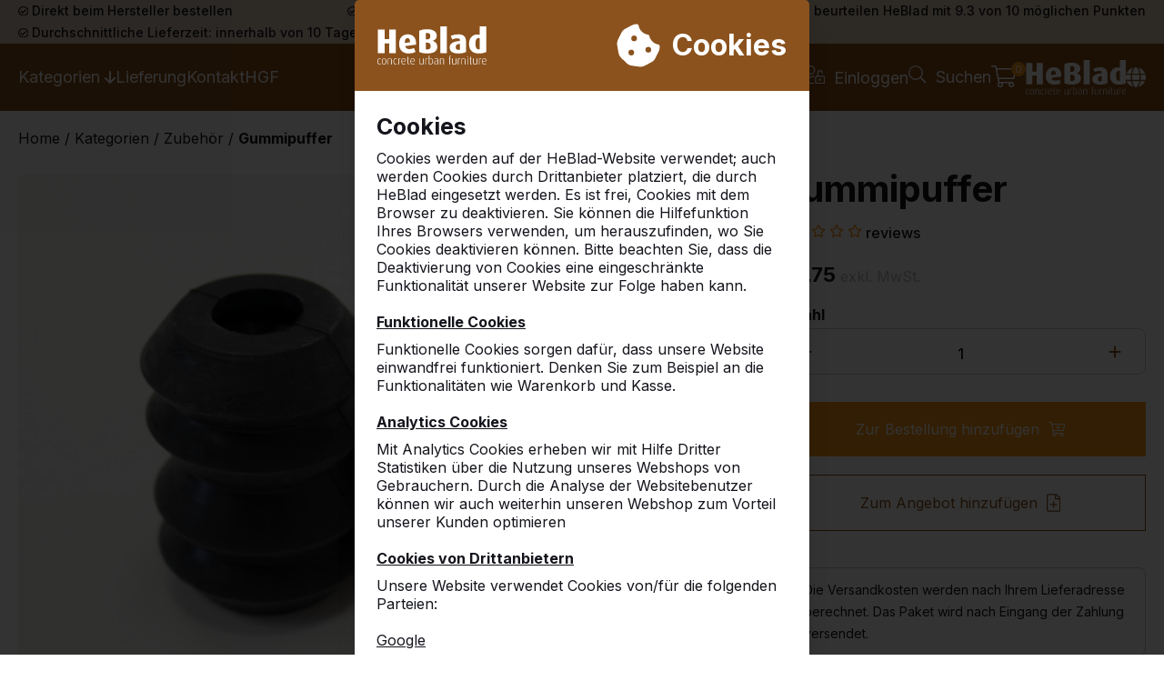

--- FILE ---
content_type: text/html; charset=utf-8
request_url: https://www.heblad.lu/de/gummidampfer-fur-16-mm-griffstange
body_size: 23346
content:
<!DOCTYPE html>
<html lang="de">
<head>
  <meta charset="UTF-8">
  <title>Gummidämpfer für 16 mm Griffstange - HeBlad</title>

  <meta name="description" content="Gummidämpfer für den Tischfußballtisch mit 16 mm Stangen." />
<meta name="author" content="HeBlad B.V." />
<meta name="copyright" content="HeBlad B.V." />
<meta name="robots" content="All" />
<meta property="og:type" content="website" />
<meta property="og:site_name" content="HeBlad: pingpongtafels" />
<meta property="og:title" content="Gummidämpfer für 16 mm Griffstange - HeBlad" />
<meta property="og:description" content="Gummidämpfer für den Tischfußballtisch mit 16 mm Stangen." />
<meta property="og:url" content="https://www.heblad.lu/de/gummidampfer-fur-16-mm-griffstange" />
<meta property="og:image" content="https://www.heblad.lu/uploads/products/780_l/gummipuffer.jpg" />
<meta name="twitter:card" content="summary" />
<meta name="twitter:site" content="@hebladbladel" />
<meta name="twitter:creator" content="@hebladbladel" />
<meta name="twitter:domain" content="HeBlad B.V." />
<meta name="twitter:title" content="Gummidämpfer für 16 mm Griffstange - HeBlad" />
<meta name="twitter:image" content="https://www.heblad.lu/uploads/products/780_l/gummipuffer.jpg" />

  <meta name="viewport" content="width=device-width, initial-scale=1.0">

  <link rel="shortcut icon" href="/favicon.ico"/>

  
  <script type="application/ld+json">{"@context":"https:\/\/schema.org\/","@type":"LocalBusiness","name":"HeBlad B.V.","telephone":"0031497360808","email":"info@HeBlad.lu","url":"https:\/\/www.heblad.lu","logo":"https:\/\/www.heblad.lu\/projects\/heblad\/templates\/frontend\/images\/logo_fb.png","image":"https:\/\/www.heblad.lu\/projects\/heblad\/templates\/frontend\/images\/logo_fb.png","priceRange":"\u20ac\u20ac\u20ac","address":{"@type":"PostalAddress","streetAddress":"Diamantweg 22","postalCode":"5527 LC","addressLocality":"Hapert","addressCountry":"NL"},"geo":{"@type":"GeoCoordinates","latitude":"51.3603745","longitude":"5.2676139"},"sameAs":["https:\/\/www.facebook.com\/heblad","https:\/\/www.linkedin.com\/pub\/theo-van-der-heijden\/63\/b4\/97b","https:\/\/twitter.com\/hebladbladel","https:\/\/www.pinterest.com\/heblad0496\/","https:\/\/www.youtube.com\/user\/tafeltennistafels"]}</script>
  <link rel="canonical" href="https://www.heblad.lu/de/gummidampfer-fur-16-mm-griffstange" />

  <link href="https://fonts.googleapis.com/css?family=Poppins:300,400,600,700" rel="stylesheet" type="text/css"/>
  <link href="//maxcdn.bootstrapcdn.com/font-awesome/4.7.0/css/font-awesome.min.css" rel="stylesheet">
  <script type="text/javascript" src="https://cdn.jsdelivr.net/es6-promise/latest/es6-promise.auto.min.js"></script>

      <script src="https://code.jquery.com/jquery-3.6.3.min.js" integrity="sha256-pvPw+upLPUjgMXY0G+8O0xUf+/Im1MZjXxxgOcBQBXU=" crossorigin="anonymous"></script>
  
  <link rel="stylesheet" type="text/css" href="/projects/heblad/templates/frontend/dist/main.min.css?v=1766048122"/>
  <script type="text/javascript" src="/projects/heblad/templates/frontend/dist/libraries.min.js?v=1694697262"></script>
  <script type="text/javascript" src="/gsdfw/includes/jsscripts/popper.min.js?v=1737618721"></script>
  <script type="text/javascript" src="/gsdfw/includes/jsscripts/general.min.js?v=1763030061"></script>

  <link rel="stylesheet" href="https://cdn.jsdelivr.net/npm/swiper@10/swiper-bundle.min.css" type="text/css" media="screen" property="stylesheet" />
  <script src="https://cdn.jsdelivr.net/npm/swiper@10/swiper-bundle.min.js"></script>

      <script>
      (function (w, d, s, l, i) {
        w[l] = w[l] || [];
        w[l].push({
          'gtm.start':
            new Date().getTime(), event: 'gtm.js'
        });
        var f = d.getElementsByTagName(s)[0],
          j = d.createElement(s), dl = l != 'dataLayer' ? '&l=' + l : '';
        j.async = true;
        j.src =
          'https://www.googletagmanager.com/gtm.js?id=' + i + dl;
        f.parentNode.insertBefore(j, f);
      })(window, document, 'script', 'dataLayer', 'GTM-5XWMQH9');
    </script>
  
</head>
<body class="site-69">
<noscript>
  <iframe src="https://www.googletagmanager.com/ns.html?id=GTM-5XWMQH9" height="0" width="0" style="display:none;visibility:hidden"></iframe>
</noscript>


  <section id="cookie-banner">
  <div>
    <div class="cookie-glass">
      <div></div>
    </div>
    <div class="cookie-container">
      <div class="cookie-header">
        <img loading="lazy" src="/projects/heblad/templates/frontend/icons/HeBlad_logo_type_white.svg" alt="HeBlad logo">
        <div class="cookie-title">
          <svg xmlns="http://www.w3.org/2000/svg" viewBox="0 0 512 512" width="50px" fill="white">
            <path
              d="M257.5 27.6c-.8-5.4-4.9-9.8-10.3-10.6v0c-22.1-3.1-44.6 .9-64.4 11.4l-74 39.5C89.1 78.4 73.2 94.9 63.4 115L26.7 190.6c-9.8 20.1-13 42.9-9.1 64.9l14.5 82.8c3.9 22.1 14.6 42.3 30.7 57.9l60.3 58.4c16.1 15.6 36.6 25.6 58.7 28.7l83 11.7c22.1 3.1 44.6-.9 64.4-11.4l74-39.5c19.7-10.5 35.6-27 45.4-47.2l36.7-75.5c9.8-20.1 13-42.9 9.1-64.9v0c-.9-5.3-5.3-9.3-10.6-10.1c-51.5-8.2-92.8-47.1-104.5-97.4c-1.8-7.6-8-13.4-15.7-14.6c-54.6-8.7-97.7-52-106.2-106.8zM208 144a32 32 0 1 1 0 64 32 32 0 1 1 0-64zM144 336a32 32 0 1 1 64 0 32 32 0 1 1 -64 0zm224-64a32 32 0 1 1 0 64 32 32 0 1 1 0-64z"/>
          </svg>
          <h2>Cookies</h2>
        </div>
      </div>
      <div class="cookie-content">
        <div class="cookie-about">
          <p style="font-weight: bold; align-self: flex-start; margin-bottom: 10px; font-size: 2.5rem">Cookies</p>
          <p>Cookies werden auf der HeBlad-Website verwendet; auch werden Cookies durch Drittanbieter platziert, die durch HeBlad eingesetzt werden. Es ist frei, Cookies mit dem Browser zu deaktivieren. Sie können die Hilfefunktion Ihres Browsers verwenden, um herauszufinden, wo Sie Cookies deaktivieren können. Bitte beachten Sie, dass die Deaktivierung von Cookies eine eingeschränkte Funktionalität unserer Website zur Folge haben kann.</p>

          <br>

          <p style="text-decoration: underline; font-weight: bold; align-self: flex-start; margin-bottom: 10px;">Funktionelle Cookies</p>
          <p>Funktionelle Cookies sorgen dafür, dass unsere Website einwandfrei funktioniert. Denken Sie zum Beispiel an die Funktionalitäten wie Warenkorb und Kasse.</p>

          <br>

          <p style="text-decoration: underline; font-weight: bold; align-self: flex-start; margin-bottom: 10px;">Analytics Cookies</p>
          <p>Mit Analytics Cookies erheben wir mit Hilfe Dritter Statistiken über die Nutzung unseres Webshops von Gebrauchern. Durch die Analyse der Websitebenutzer können wir auch weiterhin unseren Webshop zum Vorteil unserer Kunden optimieren</p>

          <br>

          <p style="text-decoration: underline; font-weight: bold; align-self: flex-start; margin-bottom: 10px;">Cookies von Drittanbietern</p>
          <p>Unsere Website verwendet Cookies von/für die folgenden Parteien:</p>

          <br>

          <p style="text-decoration: underline; align-self: flex-start; margin-bottom: 10px;">Google</p>
          <p>Über unsere Website werden Cookies als Teil von Google Analytics platziert und von Google ausgelesen. Wir verwenden diese Dienste, um den Überblick zu behalten und zu berichten, wie unsere Besucher die Website nutzen und wie sie über die Google Suchmaschine auf unsere Website gelangen.</p>
          <p>Wir haben mit Google verschiedene Vorkehrungen getroffen, um Ihre personenbezogenen Daten zu schützen:</p>
          <ul style="margin-top: 6px; list-style: none">
            <li>- Google Analytics ist privacy-freundlich eingestelt;</li>
            <li>- haben wir eine Bearbeitungsübereinkommen mit Google abgeschlossen;</li>
            <li>- die letzten Ziffern der IP-Adresse werden maskiert.</li>
          </ul>

          <br>

          <p style="text-decoration: underline; align-self: flex-start; margin-bottom: 10px;">Youtube/Vimeo von Google</p>
          <p>Über unsere Website werden Cookies platziert und von YouTube und Vimeo gelesen, sobald ein eingebettetes Video angezeigt wird. Wir haben keinen Einfluss auf die Nutzung der Daten durch Google und/oder Dritte. Lesen Sie die Google-Datenschutzerklärung (die sich regelmäßig ändern kann), um zu wissen, was mit ihren (personenbezogenen) Daten geschieht, die durch diese Cookies verarbeitet werden. Die Informationen, die Google über unsere Website sammelt, werden an einen Server von Google übermittelt und dort gespeichert. Server-Standort sind im Regelfall die Vereinigten Staaten. Google ist an mehrere Rahmenbedingungen für die Selbstregulierung gehalten, einschließlich der EU-US Privacy Shield Framework. Besuchen Sie die Privacy Shield-Website, um weitere Informationen über das Privacy Shield-Programm der EU und der USA zu erhalten und die Zertifizierung von Google einzusehen.</p>

          <br>

          <p>
            Für weitere Informationen können Sie unsere Datenschutzerklärung lesen:            <a href="/de/privacypolicy" target="_blank">Anzeigen</a>
          </p>
        </div>
        <div class="cookie-options">
        </div>
        <div class="cookie-btns">
          <button id="consent-deny" class="gsd-btn gsd-btn-tertiary">Ablehnen</button>
          <button id="consent-allow-all" class="gsd-btn primary">Akzeptieren</button>
        </div>
      </div>
    </div>
  </div>
</section>
<section class="top-bar flex flex-center">
  <div class="container flex px-2">

    <span class="hidden-l"><img loading="lazy" src="/projects/heblad/templates/frontend/icons/check-circle-regular.svg"
                                width="10.5" alt="check"/> Direkt beim Hersteller bestellen</span>

    <span><img loading="lazy" src="/projects/heblad/templates/frontend/icons/check-circle-regular.svg" width="10.5" alt="check"/>
                          Schon mehr als 30.000 Produkten verkauft</span>

    <span class="hidden-s"><img loading="lazy" src="/projects/heblad/templates/frontend/icons/check-circle-regular.svg"
                                width="10.5" alt="check"/> Kunden beurteilen HeBlad mit 9.3 von 10 möglichen Punkten</span>

    <span class="hidden-m"><img loading="lazy" src="/projects/heblad/templates/frontend/icons/check-circle-regular.svg"
                                width="10.5" alt="check"/> Durchschnittliche Lieferzeit: innerhalb von 10 Tagen </span>

  </div>
</section>


<header>
  <section class="bottom-bar mobile-show-flex flex-center">
    <div class="container px-2 flex flex-no-wrap flex-between gap-2">
                        <a href="/de/kundenportal">
            <img loading="lazy" src="/projects/heblad/templates/frontend/icons/user-unlock-light.svg" alt="Einloggen">
          </a>
                    <a href="/de/suchen">
        <img loading="lazy" src="/projects/heblad/templates/frontend/icons/search-light.svg" alt="Suchen">
      </a>
      <div class="flex flex-center fgrow-1">
        <a href="/" class="flex py-1 px-1">
          <img loading="lazy" src="/projects/heblad/templates/frontend/icons/HeBlad_logo_type_white.svg" alt="HeBlad">
        </a>
      </div>
      <div class="open-cart-mob" id="open-cart-mob">
        <img loading="lazy" class="basket-btn" src="/projects/heblad/templates/frontend/icons/shopping-cart-light.svg" alt="Einkaufswagen">
        <span class="items-in-cart">0</span>
      </div>
      <a class="nav-toggle-btn mobile-show" id="open-nav">
        <img loading="lazy" src="/projects/heblad/templates/frontend/icons/nav-mobile.svg" style="float: right;" alt="Menü">
      </a>
    </div>
  </section>

  <aside id="nav-sidebar">
    <section class="top-bar flex flex-center" id="banner">
      <div class="container flex px-2">

        <span class="hidden-l"><img loading="lazy" src="/projects/heblad/templates/frontend/icons/check-circle-regular.svg"
                                    width="10.5" alt="check"/> Direkt beim Hersteller bestellen</span>

        <span><img loading="lazy" src="/projects/heblad/templates/frontend/icons/check-circle-regular.svg" width="10.5" alt="check"/>
                          Schon mehr als 30.000 Produkten verkauft</span>

        <span class="hidden-s"><img loading="lazy" src="/projects/heblad/templates/frontend/icons/check-circle-regular.svg"
                                    width="10.5" alt="check"/> Kunden beurteilen HeBlad mit 9.3 von 10 möglichen Punkten</span>

        <span class="hidden-m"><img loading="lazy" src="/projects/heblad/templates/frontend/icons/check-circle-regular.svg"
                                    width="10.5" alt="check"/> Durchschnittliche Lieferzeit: innerhalb von 10 Tagen </span>

      </div>
    </section>

    <div class="container flex px-2">
      <img loading="lazy" class="nav-prev" style="visibility: hidden" src="/projects/heblad/templates/frontend/icons/chevron-left-regular.svg" alt="back"/>
      <span class="nav-title"></span>
      <a class="close-nav" id="close-nav">
        <img loading="lazy" src="/projects/heblad/templates/frontend/icons/times-light.svg" alt="Schließen">
      </a>
    </div>

    <hr>

    <div class="container">
      <section class="mobile-nav px-5 py-2">
  <ul>
          <li>
        <a href="javascript:void(0);" class="flex flex-no-wrap flex-between nav-has-children">
          Kategorien                      <span class="arrow-long pl-2">--></span>
                  </a>
      </li>
          <li>
        <a href="/de/lieferung" class="">
          Lieferung                  </a>
      </li>
          <li>
        <a href="/de/Kontakt-heblad" class="">
          Kontakt                  </a>
      </li>
          <li>
        <a href="/de/faq-0" class="">
          HGF                  </a>
      </li>
      </ul>
</section>
<section class="mob-product-cats px-5 py-2" data-nav-title="Produkte">
  <ul>
          <li data-nav-title="tischtennistische" class="">
                  <a href="javascript:void(0);" class="mob-category-menu flex flex-no-wrap flex-between">Tischtennistische          <span class="arrow-long pl-2">--></span>
        </a>
      </li>
          <li data-nav-title="fubvolleyball" class="">
                  <a href="javascript:void(0);" class="mob-category-menu flex flex-no-wrap flex-between">Fußvolleyball          <span class="arrow-long pl-2">--></span>
        </a>
      </li>
          <li data-nav-title="tischkicker" class="">
                  <a href="javascript:void(0);" class="mob-category-menu flex flex-no-wrap flex-between">Tischkicker          <span class="arrow-long pl-2">--></span>
        </a>
      </li>
          <li data-nav-title="spieltische" class="">
                  <a href="javascript:void(0);" class="mob-category-menu flex flex-no-wrap flex-between">Spieltische          <span class="arrow-long pl-2">--></span>
        </a>
      </li>
          <li data-nav-title="picknicksets" class="">
                  <a href="javascript:void(0);" class="mob-category-menu flex flex-no-wrap flex-between">Picknicksets          <span class="arrow-long pl-2">--></span>
        </a>
      </li>
          <li data-nav-title="banke" class="">
                  <a href="javascript:void(0);" class="mob-category-menu flex flex-no-wrap flex-between">Bänke          <span class="arrow-long pl-2">--></span>
        </a>
      </li>
          <li data-nav-title="zubehor" class="">
                  <a href="javascript:void(0);" class="mob-category-menu flex flex-no-wrap flex-between">Zubehör          <span class="arrow-long pl-2">--></span>
        </a>
      </li>
          <li data-nav-title="specials" class="">
                  <a href="javascript:void(0);" class="mob-category-menu flex flex-no-wrap flex-between">Specials          <span class="arrow-long pl-2">--></span>
        </a>
      </li>
      </ul>
</section>
<section class="mob-product-items py-2 px-2">
                    <a class="mob-product-item flex flex-column flex-no-wrap"
           href="/de/blauer-tischtennistisch-aus-beton"
           data-product-cat="tischtennistische">
                      <img loading="lazy" src="/uploads/products/1680_l.jpg" alt="Betonnen tafeltennistafel rechthoekig">
                    <span class="mt-2" style="white-space: nowrap;">Rechteckig --&gt;</span>
        </a>
              <a class="mob-product-item flex flex-column flex-no-wrap"
           href="/de/gruner-tischtennistisch-aus-beton-mit-abgerundeten-ecken-fur-den-aubenbereich"
           data-product-cat="tischtennistische">
                      <img loading="lazy" src="/uploads/products/1644_l.jpg" alt="Betonnen tafeltennistafel met afgeronde hoeken">
                    <span class="mt-2" style="white-space: nowrap;">Abgerundet --&gt;</span>
        </a>
              <a class="mob-product-item flex flex-column flex-no-wrap"
           href="/de/gruner-runder-tischtennitisch-aus-einem-stuck-beton"
           data-product-cat="tischtennistische">
                      <img loading="lazy" src="/uploads/products/1638_l.jpg" alt="Betonnen ronde tafeltennistafel">
                    <span class="mt-2" style="white-space: nowrap;">Rund --&gt;</span>
        </a>
              <a class="mob-product-item flex flex-column flex-no-wrap"
           href="/de/tischtennisplatte-niedrig-abgerundet-in-blau"
           data-product-cat="tischtennistische">
                      <img loading="lazy" src="/uploads/products/1642_l.jpg" alt="Lage betonnen tafeltennistafel">
                    <span class="mt-2" style="white-space: nowrap;">Niedrig --&gt;</span>
        </a>
              <a class="mob-product-item flex flex-column flex-no-wrap"
           href="/de/unterplatte-tischtennistisch"
           data-product-cat="tischtennistische">
                      <img loading="lazy" src="/uploads/products/672_l.jpg" alt="Betonnen onderplaat voor pingpongtafels">
                    <span class="mt-2" style="white-space: nowrap;">Unterplatte --&gt;</span>
        </a>
              <a class="mob-product-item flex flex-column flex-no-wrap"
           href="/de/pingpongtafel-accessoires"
           data-product-cat="tischtennistische">
                      <img loading="lazy" src="/uploads/products/50_l.jpg" alt="Zubehör">
                    <span class="mt-2" style="white-space: nowrap;">Zubehör --&gt;</span>
        </a>
                              <a class="mob-product-item flex flex-column flex-no-wrap"
           href="/de/fub-volleyball-tisch-in-grun"
           data-product-cat="fubvolleyball">
                      <img loading="lazy" src="/uploads/products/1653_l.jpg" alt="Fuß-Volleyball Tisch">
                    <span class="mt-2" style="white-space: nowrap;">Fuß-Volleyball Tisch --&gt;</span>
        </a>
              <a class="mob-product-item flex flex-column flex-no-wrap"
           href="/de/unterplatte-tischtennistisch"
           data-product-cat="fubvolleyball">
                      <img loading="lazy" src="/uploads/products/672_l.jpg" alt="Unterplatte">
                    <span class="mt-2" style="white-space: nowrap;">Unterplatte --&gt;</span>
        </a>
                              <a class="mob-product-item flex flex-column flex-no-wrap"
           href="/de/kickertisch-in-anthrazit"
           data-product-cat="tischkicker">
                      <img loading="lazy" src="/uploads/products/1631_l.jpg" alt="Tischkicker">
                    <span class="mt-2" style="white-space: nowrap;">Tischkicker --&gt;</span>
        </a>
              <a class="mob-product-item flex flex-column flex-no-wrap"
           href="/de/producten/tafelvoetbal/accessoires"
           data-product-cat="tischkicker">
                      <img loading="lazy" src="/uploads/products/1538_l.jpg" alt="Zubehör">
                    <span class="mt-2" style="white-space: nowrap;">Zubehör --&gt;</span>
        </a>
              <a class="mob-product-item flex flex-column flex-no-wrap"
           href="/de/unterplatte-fur-die-betonbank"
           data-product-cat="tischkicker">
                      <img loading="lazy" src="/uploads/products/638_l.jpg" alt="Unterplatte">
                    <span class="mt-2" style="white-space: nowrap;">Unterplatte --&gt;</span>
        </a>
                              <a class="mob-product-item flex flex-column flex-no-wrap"
           href="/de/spelbanken"
           data-product-cat="spieltische">
                      <img loading="lazy" src="/uploads/products/1660_l.jpg" alt="Betonnen schaakbank, dambank of backgammonbank">
                    <span class="mt-2" style="white-space: nowrap;">Sitzspielbank --&gt;</span>
        </a>
              <a class="mob-product-item flex flex-column flex-no-wrap"
           href="/de/speltafels-2-persoons"
           data-product-cat="spieltische">
                      <img loading="lazy" src="/uploads/products/1658_l.jpg" alt="Spieltisch 2 Personen">
                    <span class="mt-2" style="white-space: nowrap;">Spieltisch 2 Personen --&gt;</span>
        </a>
              <a class="mob-product-item flex flex-column flex-no-wrap"
           href="/de/speltafels-4-persoons"
           data-product-cat="spieltische">
                      <img loading="lazy" src="/uploads/products/1681_l.jpg" alt="Spieltisch 4 Personen">
                    <span class="mt-2" style="white-space: nowrap;">Spieltisch 4 Personen --&gt;</span>
        </a>
              <a class="mob-product-item flex flex-column flex-no-wrap"
           href="/de/multi-spellentafel-standaard"
           data-product-cat="spieltische">
                      <img loading="lazy" src="/uploads/products/1728_l.jpg" alt="Multi-Spieltisch Standard">
                    <span class="mt-2" style="white-space: nowrap;">Multi-Spieltisch Standard --&gt;</span>
        </a>
              <a class="mob-product-item flex flex-column flex-no-wrap"
           href="/de/multi-spellentafel-deluxe"
           data-product-cat="spieltische">
                      <img loading="lazy" src="/uploads/products/1732_l.jpg" alt="Multi-Spieltisch DeLuxe">
                    <span class="mt-2" style="white-space: nowrap;">Multi-Spieltisch DeLuxe --&gt;</span>
        </a>
              <a class="mob-product-item flex flex-column flex-no-wrap"
           href="/de/speltafel-accessoires"
           data-product-cat="spieltische">
                      <img loading="lazy" src="/uploads/products/1612_l.jpg" alt="Zubehör">
                    <span class="mt-2" style="white-space: nowrap;">Zubehör --&gt;</span>
        </a>
              <a class="mob-product-item flex flex-column flex-no-wrap"
           href="/de/unterplatte-fur-picknicksets-aus-beton"
           data-product-cat="spieltische">
                      <img loading="lazy" src="/uploads/products/1956_l.jpg" alt="Unterplatte">
                    <span class="mt-2" style="white-space: nowrap;">Unterplatte --&gt;</span>
        </a>
                              <a class="mob-product-item flex flex-column flex-no-wrap"
           href="/de/picknickset-standard-aus-beton-naturell"
           data-product-cat="picknicksets">
                      <img loading="lazy" src="/uploads/products/1669_l.jpg" alt="Rechteckig Standard">
                    <span class="mt-2" style="white-space: nowrap;">Rechteckig Standard --&gt;</span>
        </a>
              <a class="mob-product-item flex flex-column flex-no-wrap"
           href="/de/picknickset-standard-aus-beton-in-ovaler-form"
           data-product-cat="picknicksets">
                      <img loading="lazy" src="/uploads/products/1672_l.jpg" alt="Standard oval">
                    <span class="mt-2" style="white-space: nowrap;">Standard oval --&gt;</span>
        </a>
              <a class="mob-product-item flex flex-column flex-no-wrap"
           href="/de/picknickset-standard-rollstuhlgerecht"
           data-product-cat="picknicksets">
                      <img loading="lazy" src="/uploads/products/1740_l.jpg" alt="Standard rollstuhlgerecht">
                    <span class="mt-2" style="white-space: nowrap;">Standard rollstuhlgerecht --&gt;</span>
        </a>
              <a class="mob-product-item flex flex-column flex-no-wrap"
           href="/de/picknickset-deluxe-aus-beton-mit-bambussitzen"
           data-product-cat="picknicksets">
                      <img loading="lazy" src="/uploads/products/1692_l.jpg" alt="Rechteckig DeLuxe">
                    <span class="mt-2" style="white-space: nowrap;">Rechteckig DeLuxe --&gt;</span>
        </a>
              <a class="mob-product-item flex flex-column flex-no-wrap"
           href="/de/picknickset-deluxe-oval"
           data-product-cat="picknicksets">
                      <img loading="lazy" src="/uploads/products/1695_l.jpg" alt="DeLuxe oval">
                    <span class="mt-2" style="white-space: nowrap;">DeLuxe oval --&gt;</span>
        </a>
              <a class="mob-product-item flex flex-column flex-no-wrap"
           href="/de/picknickset-deluxe-rollstuhlgerecht-aus-beton"
           data-product-cat="picknicksets">
                      <img loading="lazy" src="/uploads/products/1516_l.jpg" alt="DeLuxe rollstuhlgerecht">
                    <span class="mt-2" style="white-space: nowrap;">DeLuxe rollstuhlgerecht --&gt;</span>
        </a>
              <a class="mob-product-item flex flex-column flex-no-wrap"
           href="/de/picknickset-standard-246cm"
           data-product-cat="picknicksets">
                      <img loading="lazy" src="/uploads/products/1702_l.jpg" alt="Large (246cm) Standard">
                    <span class="mt-2" style="white-space: nowrap;">Large (246cm) Standard --&gt;</span>
        </a>
              <a class="mob-product-item flex flex-column flex-no-wrap"
           href="/de/picknickset-deluxe-246cm"
           data-product-cat="picknicksets">
                      <img loading="lazy" src="/uploads/products/1699_l.jpg" alt="Large (246cm) DeLuxe">
                    <span class="mt-2" style="white-space: nowrap;">Large (246cm) DeLuxe --&gt;</span>
        </a>
              <a class="mob-product-item flex flex-column flex-no-wrap"
           href="/de/unterplatte-fur-picknicksets-aus-beton"
           data-product-cat="picknicksets">
                      <img loading="lazy" src="/uploads/products/1956_l.jpg" alt="Unterplatte">
                    <span class="mt-2" style="white-space: nowrap;">Unterplatte --&gt;</span>
        </a>
              <a class="mob-product-item flex flex-column flex-no-wrap"
           href="/de/categorieen/picknicksets/onderdelen"
           data-product-cat="picknicksets">
                      <img loading="lazy" src="/uploads/products/1939_l.jpg" alt="Komponenten">
                    <span class="mt-2" style="white-space: nowrap;">Komponenten --&gt;</span>
        </a>
                              <a class="mob-product-item flex flex-column flex-no-wrap"
           href="/de/betonbank-aus-einem-stuck-durch-das-eigene-gewicht-fest-verankert"
           data-product-cat="banke">
                      <img loading="lazy" src="/uploads/products/1675_l.jpg" alt="Betonbank Standard">
                    <span class="mt-2" style="white-space: nowrap;">Betonbank Standard --&gt;</span>
        </a>
              <a class="mob-product-item flex flex-column flex-no-wrap"
           href="/de/bank-aus-beton-mit-sitzen-aus-bambus"
           data-product-cat="banke">
                      <img loading="lazy" src="/uploads/products/1935_l.jpg" alt="Betonbank DeLuxe">
                    <span class="mt-2" style="white-space: nowrap;">Betonbank DeLuxe --&gt;</span>
        </a>
              <a class="mob-product-item flex flex-column flex-no-wrap"
           href="/de/parkbank-in-naturell-mit-ruckenlehne-und-unterplatte"
           data-product-cat="banke">
                      <img loading="lazy" src="/uploads/products/1726_l.jpg" alt="Parkbank mit Rückenlehne und Unterplatte">
                    <span class="mt-2" style="white-space: nowrap;">Parkbank mit Rückenlehne und Unterplatte --&gt;</span>
        </a>
              <a class="mob-product-item flex flex-column flex-no-wrap"
           href="/de/beton-sitzbank-naturbeton-oval"
           data-product-cat="banke">
                      <img loading="lazy" src="/uploads/products/1708_l.jpg" alt="Betonbank Standaard Oval">
                    <span class="mt-2" style="white-space: nowrap;">Betonbank Standaard Oval --&gt;</span>
        </a>
              <a class="mob-product-item flex flex-column flex-no-wrap"
           href="/de/betonbank-deluxe-oval"
           data-product-cat="banke">
                      <img loading="lazy" src="/uploads/products/1711_l.jpg" alt="Betonbank DeLuxe Oval">
                    <span class="mt-2" style="white-space: nowrap;">Betonbank DeLuxe Oval --&gt;</span>
        </a>
              <a class="mob-product-item flex flex-column flex-no-wrap"
           href="/de/beton-parkbank-mit-doppelsitz-und-lehne"
           data-product-cat="banke">
                      <img loading="lazy" src="/uploads/products/1718_l.jpg" alt="Parkbank Duo">
                    <span class="mt-2" style="white-space: nowrap;">Parkbank Duo --&gt;</span>
        </a>
              <a class="mob-product-item flex flex-column flex-no-wrap"
           href="/de/betonbank-deluxe-mit-unterplatte-ohne-ruckenlehne"
           data-product-cat="banke">
                      <img loading="lazy" src="/uploads/products/1719_l.jpg" alt="Betonbank DeLuxe mit Unterplatte ohne Rückenlehne">
                    <span class="mt-2" style="white-space: nowrap;">Betonbank DeLuxe mit Unterplatte ohne Rückenlehne --&gt;</span>
        </a>
              <a class="mob-product-item flex flex-column flex-no-wrap"
           href="/de/betonbank-deluxe-mit-unterplatte-und-ruckenlehne"
           data-product-cat="banke">
                      <img loading="lazy" src="/uploads/products/1722_l.jpg" alt="Betonbank DeLuxe mit Unterplatte">
                    <span class="mt-2" style="white-space: nowrap;">Betonbank DeLuxe mit Unterplatte --&gt;</span>
        </a>
              <a class="mob-product-item flex flex-column flex-no-wrap"
           href="/de/unterplatte-fur-die-betonbank"
           data-product-cat="banke">
                      <img loading="lazy" src="/uploads/products/638_l.jpg" alt="Unterplatte">
                    <span class="mt-2" style="white-space: nowrap;">Unterplatte --&gt;</span>
        </a>
              <a class="mob-product-item flex flex-column flex-no-wrap"
           href="/de/categorieen/banken/onderdelen"
           data-product-cat="banke">
                      <img loading="lazy" src="/uploads/products/1939_l.jpg" alt="Komponenten">
                    <span class="mt-2" style="white-space: nowrap;">Komponenten --&gt;</span>
        </a>
                              <a class="mob-product-item flex flex-column flex-no-wrap"
           href="/de/accessoires-pingpongtafel"
           data-product-cat="zubehor">
                      <img loading="lazy" src="/uploads/products/50_l.jpg" alt="Tischtennistische">
                    <span class="mt-2" style="white-space: nowrap;">Tischtennistische --&gt;</span>
        </a>
              <a class="mob-product-item flex flex-column flex-no-wrap"
           href="/de/accessoires-voetbaltafel"
           data-product-cat="zubehor">
                      <img loading="lazy" src="/uploads/products/1538_l.jpg" alt="Tischkicker">
                    <span class="mt-2" style="white-space: nowrap;">Tischkicker --&gt;</span>
        </a>
              <a class="mob-product-item flex flex-column flex-no-wrap"
           href="/de/accessoires-speltafel"
           data-product-cat="zubehor">
                      <img loading="lazy" src="/uploads/products/743_l.jpg" alt="Spieltische">
                    <span class="mt-2" style="white-space: nowrap;">Spieltische --&gt;</span>
        </a>
              <a class="mob-product-item flex flex-column flex-no-wrap"
           href="/de/categorieen/accessoires/picknicksets"
           data-product-cat="zubehor">
                      <img loading="lazy" src="/uploads/products/1939_l.jpg" alt="Picknicksets">
                    <span class="mt-2" style="white-space: nowrap;">Picknicksets --&gt;</span>
        </a>
              <a class="mob-product-item flex flex-column flex-no-wrap"
           href="/de/categorieen/accessoires/banken"
           data-product-cat="zubehor">
                      <img loading="lazy" src="/uploads/products/1939_l.jpg" alt="Bänke">
                    <span class="mt-2" style="white-space: nowrap;">Bänke --&gt;</span>
        </a>
                              <a class="mob-product-item flex flex-column flex-no-wrap"
           href="/de/heblad-stehtisch-aus-beton-naturell"
           data-product-cat="specials">
                      <img loading="lazy" src="/uploads/products/657_l.jpg" alt="Stehtisch">
                    <span class="mt-2" style="white-space: nowrap;">Stehtisch --&gt;</span>
        </a>
            </section>

<script>
  $(document).ready(function () {
    let prevItem = false;
    let currentItem = false;

    let navPrev = $(".nav-prev");
    let navTitle = $(".nav-title");

    let nav = $(".mobile-nav");
    let cats = $(".mob-product-cats");
    let items = $(".mob-product-items");

    $(".mobile-nav .nav-has-children").on('click', function (event) {
      prevItem = nav;
      currentItem = cats;

      prevItem.hide();
      currentItem.show();

      navTitle.text(cats.data('nav-title'));
      navPrev.css("visibility", 'visible');
    });

    let productCats = $(".mob-product-cats li:not('.link')");
    productCats.on('click', function (event) {
      prevItem = cats;
      currentItem = items;
      let productCat = $(this).data('nav-title');

      prevItem.hide();
      currentItem.css({
        'display': 'grid',
      })

      let oldItemProducts = $('[data-product-cat]').filter(function() {
        let dataProductCatValue = $(this).data('product-cat');
        return dataProductCatValue !== '' && dataProductCatValue !== productCat;
      });

      oldItemProducts.each(function() {
        $(this).hide();
      })

      let itemProducts = items.find("[data-product-cat=" + $(this).data('nav-title') + "]");
      itemProducts.each(function() {
        $(this).show();
      })

      navTitle.text($(this).data('nav-title'));
    })

    navPrev.on('click', function (event) {
      prevItem.show();
      currentItem.hide();

      if (currentItem.data('nav-title') === cats.data('nav-title')) {
        navTitle.text('');
        nav.show();
        navPrev.css("visibility", 'hidden');
      }
      else {
        navTitle.text(cats.data('nav-title'));
      }

      currentItem = prevItem;

    })

  });
</script>
    </div>

    <div class="bottom-bar container text-left px-7 py-6">

                        <a class="mt-1" href="/de/kundenportal">
            <img loading="lazy" class="mr-logo" src="/projects/heblad/templates/frontend/icons/user-unlock.svg" alt="Einloggen">
            Einloggen          </a>
          <a href="/de/suchen">
            <img loading="lazy" class="mr-logo" src="/projects/heblad/templates/frontend/icons/search.svg" alt="Suchen">
            Suchen          </a>
              
              <div style="margin-top: 16px">
                      <a href="/fr" class="lang_link " title="Sprache wählen">
              <img src="/gsdfw/images/flags/fr.png" alt="Français">
              Français            </a>
                          -
                                  <a href="/de" class="lang_link active" title="Sprache wählen">
              <img src="/gsdfw/images/flags/de.png" alt="Deutsch">
              Deutsch            </a>
                              </div>
      
    </div>
  </aside>

  <section class="bottom-bar mobile-hide-flex desktop-nav">
    <div class="container flex flex-between flex-no-wrap px-2 gap-8">
      <div class="container bottom-left-bar flex flex-no-wrap">
                  <a href="javascript:void(0);" class="flex flex-no-wrap flex-between nav-has-children">
            Kategorien                          <img loading="lazy" class="ml-half" src="/projects/heblad/templates/frontend/icons/arrow-down-white.svg" alt="view">
                      </a>
                  <a href="/de/lieferung" class="">
            Lieferung                      </a>
                  <a href="/de/Kontakt-heblad" class="">
            Kontakt                      </a>
                  <a href="/de/faq-0" class="">
            HGF                      </a>
              </div>

      <div class="container bottom-right-bar pl-2 flex">
                              <a href="/de/kundenportal">
              <img loading="lazy" class="mr-logo" src="/projects/heblad/templates/frontend/icons/user-unlock-light.svg" alt="Einloggen">
              <span class="hidden-l">Einloggen</span>
            </a>
                          <a href="/de/suchen">
          <img loading="lazy" class="mr-logo" src="/projects/heblad/templates/frontend/icons/search-light.svg" alt="Suchen">
          <span class="hidden-l">Suchen</span>
        </a>

                  <div class="open-cart" id="open-cart">
            <img loading="lazy" class="basket-btn" src="/projects/heblad/templates/frontend/icons/shopping-cart-light.svg" alt="Einkaufswagen">
            <span class="items-in-cart">0</span>
          </div>
        
                  <a class="flex" href="/">
            <img loading="lazy" src="/projects/heblad/templates/frontend/icons/HeBlad_logo_type_white.svg" alt="HeBlad">
          </a>
                          <svg id="lang_toggle" class="mobile-hide" xmlns="http://www.w3.org/2000/svg" viewBox="0 0 512 512" width="1.2em" style="fill: var(--white)">
            <title>Sprache wählen</title>
            <path
              d="M352 256c0 22.2-1.2 43.6-3.3 64H163.3c-2.2-20.4-3.3-41.8-3.3-64s1.2-43.6 3.3-64H348.7c2.2 20.4 3.3 41.8 3.3 64zm28.8-64H503.9c5.3 20.5 8.1 41.9 8.1 64s-2.8 43.5-8.1 64H380.8c2.1-20.6 3.2-42 3.2-64s-1.1-43.4-3.2-64zm112.6-32H376.7c-10-63.9-29.8-117.4-55.3-151.6c78.3 20.7 142 77.5 171.9 151.6zm-149.1 0H167.7c6.1-36.4 15.5-68.6 27-94.7c10.5-23.6 22.2-40.7 33.5-51.5C239.4 3.2 248.7 0 256 0s16.6 3.2 27.8 13.8c11.3 10.8 23 27.9 33.5 51.5c11.6 26 20.9 58.2 27 94.7zm-209 0H18.6C48.6 85.9 112.2 29.1 190.6 8.4C165.1 42.6 145.3 96.1 135.3 160zM8.1 192H131.2c-2.1 20.6-3.2 42-3.2 64s1.1 43.4 3.2 64H8.1C2.8 299.5 0 278.1 0 256s2.8-43.5 8.1-64zM194.7 446.6c-11.6-26-20.9-58.2-27-94.6H344.3c-6.1 36.4-15.5 68.6-27 94.6c-10.5 23.6-22.2 40.7-33.5 51.5C272.6 508.8 263.3 512 256 512s-16.6-3.2-27.8-13.8c-11.3-10.8-23-27.9-33.5-51.5zM135.3 352c10 63.9 29.8 117.4 55.3 151.6C112.2 482.9 48.6 426.1 18.6 352H135.3zm358.1 0c-30 74.1-93.6 130.9-171.9 151.6c25.5-34.2 45.2-87.7 55.3-151.6H493.4z"/>
          </svg>
              </div>
    </div>
  </section>

  <section class="product-items py-4">
    <div class="container flex flex-no-wrap menu-height">
      <div class="menu-item-container px-2 gap-3 flex flex-column" style="font: var(--bold-22-22)">
                  <div class="product_menu_item flex flex-no-wrap flex-between" data-category="Tischtennistische">
            <a href="/de/Tischtennistische" class="category-menu">Tischtennistische</a>
                          <span class="arrow-long pl-2" data-category="Tischtennistische"></span>
                      </div>
                  <div class="product_menu_item flex flex-no-wrap flex-between" data-category="Fußvolleyball">
            <a href="/de/Fussvolleyball" class="category-menu">Fußvolleyball</a>
                          <span class="arrow-long pl-2" data-category="Fußvolleyball"></span>
                      </div>
                  <div class="product_menu_item flex flex-no-wrap flex-between" data-category="Tischkicker">
            <a href="/de/kickertisch-oder-tischfussballtisch" class="category-menu">Tischkicker</a>
                          <span class="arrow-long pl-2" data-category="Tischkicker"></span>
                      </div>
                  <div class="product_menu_item flex flex-no-wrap flex-between" data-category="Spieltische">
            <a href="/de/Beton-Spieltische" class="category-menu">Spieltische</a>
                          <span class="arrow-long pl-2" data-category="Spieltische"></span>
                      </div>
                  <div class="product_menu_item flex flex-no-wrap flex-between" data-category="Picknicksets">
            <a href="/de/Beton-Picknicksets" class="category-menu">Picknicksets</a>
                          <span class="arrow-long pl-2" data-category="Picknicksets"></span>
                      </div>
                  <div class="product_menu_item flex flex-no-wrap flex-between" data-category="Bänke">
            <a href="/de/banke" class="category-menu">Bänke</a>
                          <span class="arrow-long pl-2" data-category="Bänke"></span>
                      </div>
                  <div class="product_menu_item flex flex-no-wrap flex-between" data-category="Zubehör">
            <a href="/de/sonstige-produkte" class="category-menu">Zubehör</a>
                          <span class="arrow-long pl-2" data-category="Zubehör"></span>
                      </div>
                  <div class="product_menu_item flex flex-no-wrap flex-between" data-category="Specials">
            <a href="/de/categorieen/specials" class="category-menu">Specials</a>
                          <span class="arrow-long pl-2" data-category="Specials"></span>
                      </div>
              </div>
      <div class="vertical-divider"></div>
      <div class="category-items container px-3">
                              <div class="category-item gap-4" style="display: none" data-category="Tischtennistische">
                                                <a class="flex flex-column"
                     href="/de/blauer-tischtennistisch-aus-beton">
                                          <img loading="lazy" src="/uploads/products/1680_p.jpg" alt="Betonnen tafeltennistafel rechthoekig">
                                        <span class="my-2">Rechteckig<span> --></span></span>
                  </a>
                                                                <a class="flex flex-column"
                     href="/de/gruner-tischtennistisch-aus-beton-mit-abgerundeten-ecken-fur-den-aubenbereich">
                                          <img loading="lazy" src="/uploads/products/1644_p.jpg" alt="Betonnen tafeltennistafel met afgeronde hoeken">
                                        <span class="my-2">Abgerundet<span> --></span></span>
                  </a>
                                                                <a class="flex flex-column"
                     href="/de/gruner-runder-tischtennitisch-aus-einem-stuck-beton">
                                          <img loading="lazy" src="/uploads/products/1638_p.jpg" alt="Betonnen ronde tafeltennistafel">
                                        <span class="my-2">Rund<span> --></span></span>
                  </a>
                                                                <a class="flex flex-column"
                     href="/de/tischtennisplatte-niedrig-abgerundet-in-blau">
                                          <img loading="lazy" src="/uploads/products/1642_p.jpg" alt="Lage betonnen tafeltennistafel">
                                        <span class="my-2">Niedrig<span> --></span></span>
                  </a>
                                                                <a class="flex flex-column"
                     href="/de/unterplatte-tischtennistisch">
                                          <img loading="lazy" src="/uploads/products/672_p.jpg" alt="Betonnen onderplaat voor pingpongtafels">
                                        <span class="my-2">Unterplatte<span> --></span></span>
                  </a>
                                                                <a class="flex flex-column" href="/de/pingpongtafel-accessoires">
                                          <img loading="lazy" src="/uploads/sites/69/images/2358_po.webp" alt="Zubehör">
                                        <span class="my-2">Zubehör<span> --></span></span>
                  </a>
                                                        </div>
                                        <div class="category-item gap-4" style="display: none" data-category="Fußvolleyball">
                                                <a class="flex flex-column"
                     href="/de/fub-volleyball-tisch-in-grun">
                                          <img loading="lazy" src="/uploads/products/1653_p.jpg" alt="Fuß-Volleyball Tisch">
                                        <span class="my-2">Fuß-Volleyball Tisch<span> --></span></span>
                  </a>
                                                                <a class="flex flex-column"
                     href="/de/unterplatte-tischtennistisch">
                                          <img loading="lazy" src="/uploads/products/672_p.jpg" alt="Unterplatte">
                                        <span class="my-2">Unterplatte<span> --></span></span>
                  </a>
                                                        </div>
                                        <div class="category-item gap-4" style="display: none" data-category="Tischkicker">
                                                <a class="flex flex-column"
                     href="/de/kickertisch-in-anthrazit">
                                          <img loading="lazy" src="/uploads/products/1631_p.jpg" alt="Tischkicker">
                                        <span class="my-2">Tischkicker<span> --></span></span>
                  </a>
                                                                <a class="flex flex-column" href="/de/producten/tafelvoetbal/accessoires">
                                          <img loading="lazy" src="/uploads/products/1538_p.jpg" alt="Zubehör">
                                        <span class="my-2">Zubehör<span> --></span></span>
                  </a>
                                                                <a class="flex flex-column"
                     href="/de/unterplatte-fur-die-betonbank">
                                          <img loading="lazy" src="/uploads/products/638_p.jpg" alt="Unterplatte">
                                        <span class="my-2">Unterplatte<span> --></span></span>
                  </a>
                                                        </div>
                                        <div class="category-item gap-4" style="display: none" data-category="Spieltische">
                                                <a class="flex flex-column" href="/de/spelbanken">
                                          <img loading="lazy" src="/uploads/products/1660_p.jpg" alt="Betonnen schaakbank, dambank of backgammonbank">
                                        <span class="my-2">Sitzspielbank<span> --></span></span>
                  </a>
                                                                <a class="flex flex-column" href="/de/speltafels-2-persoons">
                                          <img loading="lazy" src="/uploads/products/1658_p.jpg" alt="Spieltisch 2 Personen">
                                        <span class="my-2">Spieltisch 2 Personen<span> --></span></span>
                  </a>
                                                                <a class="flex flex-column" href="/de/speltafels-4-persoons">
                                          <img loading="lazy" src="/uploads/products/1681_p.jpg" alt="Spieltisch 4 Personen">
                                        <span class="my-2">Spieltisch 4 Personen<span> --></span></span>
                  </a>
                                                                <a class="flex flex-column" href="/de/multi-spellentafel-standaard">
                                          <img loading="lazy" src="/uploads/products/1728_p.jpg" alt="Multi-Spieltisch Standard">
                                        <span class="my-2">Multi&#8209;Spieltisch Standard<span> --></span></span>
                  </a>
                                                                <a class="flex flex-column" href="/de/multi-spellentafel-deluxe">
                                          <img loading="lazy" src="/uploads/products/1732_p.jpg" alt="Multi-Spieltisch DeLuxe">
                                        <span class="my-2">Multi&#8209;Spieltisch DeLuxe<span> --></span></span>
                  </a>
                                                                <a class="flex flex-column" href="/de/speltafel-accessoires">
                                          <img loading="lazy" src="/uploads/products/1612_p.jpg" alt="Zubehör">
                                        <span class="my-2">Zubehör<span> --></span></span>
                  </a>
                                                                <a class="flex flex-column"
                     href="/de/unterplatte-fur-picknicksets-aus-beton">
                                          <img loading="lazy" src="/uploads/products/1956_p.jpg" alt="Unterplatte">
                                        <span class="my-2">Unterplatte<span> --></span></span>
                  </a>
                                                        </div>
                                        <div class="category-item gap-4" style="display: none" data-category="Picknicksets">
                                                <a class="flex flex-column"
                     href="/de/picknickset-standard-aus-beton-naturell">
                                          <img loading="lazy" src="/uploads/products/1669_p.jpg" alt="Rechteckig Standard">
                                        <span class="my-2">Rechteckig Standard<span> --></span></span>
                  </a>
                                                                <a class="flex flex-column"
                     href="/de/picknickset-standard-aus-beton-in-ovaler-form">
                                          <img loading="lazy" src="/uploads/products/1672_p.jpg" alt="Standard oval">
                                        <span class="my-2">Standard oval<span> --></span></span>
                  </a>
                                                                <a class="flex flex-column"
                     href="/de/picknickset-standard-rollstuhlgerecht">
                                          <img loading="lazy" src="/uploads/products/1740_p.jpg" alt="Standard rollstuhlgerecht">
                                        <span class="my-2">Standard rollstuhlgerecht<span> --></span></span>
                  </a>
                                                                <a class="flex flex-column"
                     href="/de/picknickset-deluxe-aus-beton-mit-bambussitzen">
                                          <img loading="lazy" src="/uploads/products/1692_p.jpg" alt="Rechteckig DeLuxe">
                                        <span class="my-2">Rechteckig DeLuxe<span> --></span></span>
                  </a>
                                                                <a class="flex flex-column"
                     href="/de/picknickset-deluxe-oval">
                                          <img loading="lazy" src="/uploads/products/1695_p.jpg" alt="DeLuxe oval">
                                        <span class="my-2">DeLuxe oval<span> --></span></span>
                  </a>
                                                                <a class="flex flex-column"
                     href="/de/picknickset-deluxe-rollstuhlgerecht-aus-beton">
                                          <img loading="lazy" src="/uploads/products/1516_p.jpg" alt="DeLuxe rollstuhlgerecht">
                                        <span class="my-2">DeLuxe rollstuhlgerecht<span> --></span></span>
                  </a>
                                                                <a class="flex flex-column"
                     href="/de/picknickset-standard-246cm">
                                          <img loading="lazy" src="/uploads/products/1702_p.jpg" alt="Large (246cm) Standard">
                                        <span class="my-2">Large (246cm) Standard<span> --></span></span>
                  </a>
                                                                <a class="flex flex-column"
                     href="/de/picknickset-deluxe-246cm">
                                          <img loading="lazy" src="/uploads/products/1699_p.jpg" alt="Large (246cm) DeLuxe">
                                        <span class="my-2">Large (246cm) DeLuxe<span> --></span></span>
                  </a>
                                                                <a class="flex flex-column"
                     href="/de/unterplatte-fur-picknicksets-aus-beton">
                                          <img loading="lazy" src="/uploads/products/1956_p.jpg" alt="Unterplatte">
                                        <span class="my-2">Unterplatte<span> --></span></span>
                  </a>
                                                                <a class="flex flex-column" href="/de/categorieen/picknicksets/onderdelen">
                                          <img loading="lazy" src="/uploads/products/1939_p.jpg" alt="Komponenten">
                                        <span class="my-2">Komponenten<span> --></span></span>
                  </a>
                                                        </div>
                                        <div class="category-item gap-4" style="display: none" data-category="Bänke">
                                                <a class="flex flex-column"
                     href="/de/betonbank-aus-einem-stuck-durch-das-eigene-gewicht-fest-verankert">
                                          <img loading="lazy" src="/uploads/products/1675_p.jpg" alt="Betonbank Standard">
                                        <span class="my-2">Betonbank Standard<span> --></span></span>
                  </a>
                                                                <a class="flex flex-column"
                     href="/de/bank-aus-beton-mit-sitzen-aus-bambus">
                                          <img loading="lazy" src="/uploads/products/1935_p.jpg" alt="Betonbank DeLuxe">
                                        <span class="my-2">Betonbank DeLuxe<span> --></span></span>
                  </a>
                                                                <a class="flex flex-column"
                     href="/de/parkbank-in-naturell-mit-ruckenlehne-und-unterplatte">
                                          <img loading="lazy" src="/uploads/products/1726_p.jpg" alt="Parkbank mit Rückenlehne und Unterplatte">
                                        <span class="my-2">Parkbank mit Rückenlehne und Unterplatte<span> --></span></span>
                  </a>
                                                                <a class="flex flex-column"
                     href="/de/beton-sitzbank-naturbeton-oval">
                                          <img loading="lazy" src="/uploads/products/1708_p.jpg" alt="Betonbank Standaard Oval">
                                        <span class="my-2">Betonbank Standaard Oval<span> --></span></span>
                  </a>
                                                                <a class="flex flex-column"
                     href="/de/betonbank-deluxe-oval">
                                          <img loading="lazy" src="/uploads/products/1711_p.jpg" alt="Betonbank DeLuxe Oval">
                                        <span class="my-2">Betonbank DeLuxe Oval<span> --></span></span>
                  </a>
                                                                <a class="flex flex-column"
                     href="/de/beton-parkbank-mit-doppelsitz-und-lehne">
                                          <img loading="lazy" src="/uploads/products/1718_p.jpg" alt="Parkbank Duo">
                                        <span class="my-2">Parkbank Duo<span> --></span></span>
                  </a>
                                                                <a class="flex flex-column"
                     href="/de/betonbank-deluxe-mit-unterplatte-ohne-ruckenlehne">
                                          <img loading="lazy" src="/uploads/products/1719_p.jpg" alt="Betonbank DeLuxe mit Unterplatte ohne Rückenlehne">
                                        <span class="my-2">Betonbank DeLuxe mit Unterplatte ohne Rückenlehne<span> --></span></span>
                  </a>
                                                                <a class="flex flex-column"
                     href="/de/betonbank-deluxe-mit-unterplatte-und-ruckenlehne">
                                          <img loading="lazy" src="/uploads/products/1722_p.jpg" alt="Betonbank DeLuxe mit Unterplatte">
                                        <span class="my-2">Betonbank DeLuxe mit Unterplatte<span> --></span></span>
                  </a>
                                                                <a class="flex flex-column"
                     href="/de/unterplatte-fur-die-betonbank">
                                          <img loading="lazy" src="/uploads/products/638_p.jpg" alt="Unterplatte">
                                        <span class="my-2">Unterplatte<span> --></span></span>
                  </a>
                                                                <a class="flex flex-column" href="/de/categorieen/banken/onderdelen">
                                          <img loading="lazy" src="/uploads/products/1939_p.jpg" alt="Komponenten">
                                        <span class="my-2">Komponenten<span> --></span></span>
                  </a>
                                                        </div>
                                        <div class="category-item gap-4" style="display: none" data-category="Zubehör">
                                                <a class="flex flex-column" href="/de/accessoires-pingpongtafel">
                                          <img loading="lazy" src="/uploads/products/50_p.jpg" alt="Tischtennistische">
                                        <span class="my-2">Tischtennistische<span> --></span></span>
                  </a>
                                                                <a class="flex flex-column" href="/de/accessoires-voetbaltafel">
                                          <img loading="lazy" src="/uploads/products/1538_p.jpg" alt="Tischkicker">
                                        <span class="my-2">Tischkicker<span> --></span></span>
                  </a>
                                                                <a class="flex flex-column" href="/de/accessoires-speltafel">
                                          <img loading="lazy" src="/uploads/products/743_p.jpg" alt="Spieltische">
                                        <span class="my-2">Spieltische<span> --></span></span>
                  </a>
                                                                <a class="flex flex-column" href="/de/categorieen/accessoires/picknicksets">
                                          <img loading="lazy" src="/uploads/products/1939_p.jpg" alt="Picknicksets">
                                        <span class="my-2">Picknicksets<span> --></span></span>
                  </a>
                                                                <a class="flex flex-column" href="/de/categorieen/accessoires/banken">
                                          <img loading="lazy" src="/uploads/products/1939_p.jpg" alt="Bänke">
                                        <span class="my-2">Bänke<span> --></span></span>
                  </a>
                                                        </div>
                                        <div class="category-item gap-4" style="display: none" data-category="Specials">
                                                <a class="flex flex-column"
                     href="/de/heblad-stehtisch-aus-beton-naturell">
                                          <img loading="lazy" src="/uploads/products/657_p.jpg" alt="Stehtisch">
                                        <span class="my-2">Stehtisch<span> --></span></span>
                  </a>
                                                        </div>
                        </div>
    </div>
  </section>

      <section id="lang_container" class="container">
      <div id="lang_dropdown" style="font: var(--normal-16-24);text-align: right;">
                  <a href="/fr" class="lang_link " title="Sprache wählen">
            <img src="/gsdfw/images/flags/fr.png" alt="Français">
            Français          </a>
                  <a href="/de" class="lang_link active" title="Sprache wählen">
            <img src="/gsdfw/images/flags/de.png" alt="Deutsch">
            Deutsch          </a>
              </div>
    </section>
  
  <div id="basket_aside" data-session-lang="de" data-orderProcessLink="/de/warenkorb" data-valuta="€"></div>

  <script type="module" crossorigin src="/projects/heblad/templates/basket/assets/index.min.js?v=1765786606"></script>
  <link rel="stylesheet" type="text/css" href="/projects/heblad/templates/basket/assets/index.min.css?v=1765786606"/>

</header>


<style>
  #lang_toggle {
    cursor: pointer;
  }

  #lang_container {
    display: flex;
    justify-content: flex-end;
  }

  #lang_dropdown {
    position: absolute;
    display: none;
    text-align: left;
    flex-direction: column;
    gap: 8px;
    background-color: var(--brown);
    color: var(--white);
    padding: 8px;
    border-radius: 0 0 8px 8px;
  }

  .lang_link {
    text-align: left;
  }

  .lang_link.active {
    color: var(--orange);
  }
</style>

<div class="messageflash">
  </div>

<script type="application/ld+json">{"@context":"https:\/\/schema.org\/","@type":"Product","name":"Gummipuffer","mpn":"HB.FB.bumper","sku":"HB.FB.bumper_140","description":"<h1>Gummipuffer<\/h1>\r\n<br \/>\r\nDiese Gummipuffer sind an der Au&szlig;enseite der Stangen zwischen den Spielfiguren und dem Spielkasten. Die L&ouml;cher im Gummipuffer sind 15 mm, sodass sie stramm um die 16 mm Griffstangen sitzen.<br \/>\r\n<br \/>\r\nWir haben Gummipuffer anstatt Federn gew&auml;hlt, weil unsere Tische f&uuml;r den Au&szlig;enbereich bestimmt sind. Die Gummipuffer sind unempfindlich gegen&uuml;ber jeglichen Witterungseinfl&uuml;ssen und au&szlig;erdem verursacht ein Spiel auf dem HeBlad Tischfu&szlig;balltisch viel weniger L&auml;rm. Dies kommt durch den Gebrauch der Gummipuffer.<br \/>\r\n<br \/>\r\nDieses Produkt ist auch als komplettes Set von 16 St&uuml;ck lieferbar. Ideal, wenn Sie alle Gummipuffer des Tisches auf einmal erneuern m&ouml;chten.<br \/>\r\n<br \/>\r\nBitte beachten Sie: Um die Gummipuffer auf die Stangen zu schieben, m&uuml;ssen Sie die Spielfiguren eben erst entfernen. Hierf&uuml;r haben Sie einen 2,5 mm Sechskant-Stiftschl&uuml;ssel n&ouml;tig. Diesen Schl&uuml;ssel k&ouml;nnen Sie auf unserer Website bestellen.","brand":{"@type":"Brand","name":"HeBlad"},"offers":{"@type":"Offer","url":"https:\/\/www.heblad.lu\/de\/gummidampfer-fur-16-mm-griffstange","priceCurrency":"EUR","price":"2.75","priceValidUntil":"2026-07-21","availability":"https:\/\/schema.org\/InStock","hasMerchantReturnPolicy":{"@type":"MerchantReturnPolicy","returnPolicyCategory":"https:\/\/schema.org\/MerchantReturnNotPermitted","returnMethod":"https:\/\/schema.org\/ReturnInStore","returnFees":"https:\/\/schema.org\/ReturnFeesCustomerResponsibility"},"shippingDetails":{"@type":"OfferShippingDetails","deliveryTime":{"@type":"ShippingDeliveryTime","handlingTime":{"@type":"QuantitativeValue","minValue":0,"maxValue":1,"unitCode":"DAY"},"transitTime":{"@type":"QuantitativeValue","minValue":1,"maxValue":30,"unitCode":"DAY"}}}},"image":["https:\/\/www.heblad.lu\/uploads\/products\/780_l\/gummipuffer.jpg"]}</script>
<script>var dataLayer = window.dataLayer || [];dataLayer.push({"ecommerce":null});dataLayer.push({"event":"view_item","ecommerce":{"items":[{"item_id":"HB.FB.bumper","item_name":"Rubberen bumper","affiliation":"HeBlad","item_brand":"HeBlad","location_id":"ChIJ0cOKd9XIxkcR3v_0SRzHqsc","price":"3.2175","quantity":1}]}});</script>
<div class="container px-2 mobile-hide-block">
  <div id="breadcrumbs"><ol class="breadcrumbs"><li><a href="/"><span>Home</span></a> / </li><li><a href="/de/categorieen"><span>Kategorien</span></a> / </li><li><a href="/de/sonstige-produkte"><span>Zubehör</span></a> / </li><li><span>Gummipuffer</span></li></ol><script type="application/ld+json">{"@context":"https:\/\/schema.org\/","@type":"BreadcrumbList","itemListElement":[{"@type":"ListItem","position":1,"name":"Home","item":"https:\/\/www.heblad.lu\/"},{"@type":"ListItem","position":2,"name":"Kategorien","item":"https:\/\/www.heblad.lu\/de\/categorieen"},{"@type":"ListItem","position":3,"name":"Zubeh\u00f6r","item":"https:\/\/www.heblad.lu\/de\/sonstige-produkte"},{"@type":"ListItem","position":4,"name":"Gummipuffer"}]}</script>
</div></div>

<section class="breadcrumbs container px-2 my-2 mobile-show">
  <a href="/de/sonstige-produkte">
    <img loading="lazy" src="/projects/heblad/templates/frontend/icons/chevron-left-regular.svg" alt="back">
    Zubehör  </a>
</section>

<div class="loader-container full-frame-loader">
  <span class="loader"></span>
</div>

<div class="product-overview container">
  <section class="product-gallery container px-2 mt-1">
    <div class="loader-container">
  <span class="loader"></span>
</div>
<div class="swiper" id="main">
  <div class="swiper-wrapper">
                                      <div class="swiper-slide">
            <img src="/uploads/products/780_l/gummipuffer.jpg" alt="Gummipuffer">
          </div>
                    </div>
</div>
<div class="swiper" id="thumbs">
  <div class="swiper-wrapper">
                                      <div class="swiper-slide">
            <img src="/uploads/products/780_l/gummipuffer.jpg" alt="Gummipuffer">
          </div>
                    </div>
</div>

<script>
  $(document).ready(function() {
    const swiperThumbs = new Swiper("#thumbs", {
      spaceBetween: 5,
      slidesPerView: 5,
      setWrapperSize: false,
      watchSlidesProgress: true,
      on: {
        afterInit: function() {
          $(".loader-container").hide();
          $("#thumbs").css("visibility", "visible");
        }
      }
    });

    const swiper = new Swiper('#main', {
      slidesPerView: 1,
      grabCursor: true,
      setWrapperSize: false,
      slideToClickedSlide: true,
      thumbs: {
        swiper: swiperThumbs,
        autoScrollOffset: 1,
      },
      on: {
        afterInit: function() {
          $("#main").css("visibility", "visible");
        }
      }
    });
  })
</script>  </section>

  <section class="px-2 my-2 container product-quickview">
    <h1>Gummipuffer</h1>
    <div class="mt-1 mb-2 reviews">
                    <img loading="lazy" src="/projects/heblad/templates/frontend/icons/star-empty.svg" alt="review star">
              <img loading="lazy" src="/projects/heblad/templates/frontend/icons/star-empty.svg" alt="review star">
              <img loading="lazy" src="/projects/heblad/templates/frontend/icons/star-empty.svg" alt="review star">
              <img loading="lazy" src="/projects/heblad/templates/frontend/icons/star-empty.svg" alt="review star">
              <img loading="lazy" src="/projects/heblad/templates/frontend/icons/star-empty.svg" alt="review star">
            <span></span>
      reviews    </div>
    <div class="price">
      <strong>€ 2,75</strong><span> exkl. MwSt.</span>
          </div>
    
      
      
              <div class="quantity-picker my-2">
        <label for="product_quantity">Anzahl</label>
        <div class="quantity-input">
          <button id="quantity_rem"><img loading="lazy" src="/projects/heblad/templates/frontend/icons/minus.svg" alt="min"></button>
          <input type="number" name="product_quantity" id="product_quantity" value="1" min="1" max="999"/>
          <button id="quantity_add"><img loading="lazy" src="/projects/heblad/templates/frontend/icons/plus.svg" alt="plus"></button>
        </div>
      </div>
    
          <a class="gsd-btn gsd-btn-secondary py-2 px-2 mt-3 mb-2 add_to_basket"
         style=""
         data-product_id="140">Zur Bestellung hinzufügen        <img loading="lazy" src="/projects/heblad/templates/frontend/icons/cart-plus-light.svg" alt="cart" class="pl-1">
      </a>
      <a class="gsd-btn gsd-btn-tertiary py-2 px-2 mb-2 add_to_basket"
         style=""
         data-product_id="140">Zum Angebot hinzufügen        <img loading="lazy" src="/projects/heblad/templates/frontend/icons/file-plus-light.svg" alt="cart" class="pl-1">
      </a>
    
    
    <div class="delivery-info mt-4">
      <img loading="lazy" src="/projects/heblad/templates/frontend/icons/shipping-fast-light.svg" alt="shipping">
              <div>
          <span>Die Versandkosten werden nach Ihrem Lieferadresse berechnet. Das Paket wird nach Eingang der Zahlung versendet.</span>
        </div>
          </div>
  </section>
</div>

<div class="container">
  <div class="details-container">
    <section class="section-nav mx-2 my-3 pb-2">
              <a href="#Produktinformationen" id="product-info">Produktinformationen</a>
            <a href="#Spezifikationen" id="product-specs">Spezifikationen</a>
              <a href="#Werden häufig zusammen gekauft" id="product-extra">Werden häufig zusammen gekauft</a>
                          <a href="#Vergleichbare Produkte" id="related-products">Vergleichbare Produkte</a>
          </section>

          <section class="px-2 my-6 container product-info">
        <div class="product-info-content">
          <h1>Gummipuffer</h1>
<br />
Diese Gummipuffer sind an der Au&szlig;enseite der Stangen zwischen den Spielfiguren und dem Spielkasten. Die L&ouml;cher im Gummipuffer sind 15 mm, sodass sie stramm um die 16 mm Griffstangen sitzen.<br />
<br />
Wir haben Gummipuffer anstatt Federn gew&auml;hlt, weil unsere Tische f&uuml;r den Au&szlig;enbereich bestimmt sind. Die Gummipuffer sind unempfindlich gegen&uuml;ber jeglichen Witterungseinfl&uuml;ssen und au&szlig;erdem verursacht ein Spiel auf dem HeBlad Tischfu&szlig;balltisch viel weniger L&auml;rm. Dies kommt durch den Gebrauch der Gummipuffer.<br />
<br />
Dieses Produkt ist auch als komplettes Set von 16 St&uuml;ck lieferbar. Ideal, wenn Sie alle Gummipuffer des Tisches auf einmal erneuern m&ouml;chten.<br />
<br />
Bitte beachten Sie: Um die Gummipuffer auf die Stangen zu schieben, m&uuml;ssen Sie die Spielfiguren eben erst entfernen. Hierf&uuml;r haben Sie einen 2,5 mm Sechskant-Stiftschl&uuml;ssel n&ouml;tig. Diesen Schl&uuml;ssel k&ouml;nnen Sie auf unserer Website bestellen.        </div>
      </section>
    
    <section class="px-2 my-6 container product-specs">
      <h2 class="mb-2">Spezifikationen</h2>
      <dl>
        <dt>Produktcode</dt>
        <dd>HB.FB.bumper</dd>
      </dl>
              <dl>
          <dt>Material</dt>
          <dd>Rubber</dd>
        </dl>
            <dl>
        <dt>
          <a href="/de/productdownload/140/lu/gummipuffer"
             title="Gummipuffer" target="_blank">
            <svg xmlns="http://www.w3.org/2000/svg" viewBox="0 0 512 512" width="16px">
              <path
                d="M288 32c0-17.7-14.3-32-32-32s-32 14.3-32 32V274.7l-73.4-73.4c-12.5-12.5-32.8-12.5-45.3 0s-12.5 32.8 0 45.3l128 128c12.5 12.5 32.8 12.5 45.3 0l128-128c12.5-12.5 12.5-32.8 0-45.3s-32.8-12.5-45.3 0L288 274.7V32zM64 352c-35.3 0-64 28.7-64 64v32c0 35.3 28.7 64 64 64H448c35.3 0 64-28.7 64-64V416c0-35.3-28.7-64-64-64H346.5l-45.3 45.3c-25 25-65.5 25-90.5 0L165.5 352H64zm368 56a24 24 0 1 1 0 48 24 24 0 1 1 0-48z"/>
            </svg>
            Produkteigenschaften Gummipuffer          </a>
        </dt>
        <dd></dd>
      </dl>
                </section>
  </div>

      <section class="px-2 my-6 container product-extra">
      <h2 class="mb-3">Werden häufig zusammen gekauft</h2>
      <div class="bought-together-container pb-2">
                  <div class="product-card">
            <a class="image-link" href="/de/6-standard-balle-fur-den-tischfubballtisch">
                              <img loading="lazy" src="/uploads/products/1538_p.jpg"
                     alt="Set 6 weißer Kickertischbälle">
                          </a>
            <div class="card-details">
              <div class="cardtitleprice">
                <h3><a href="/de/6-standard-balle-fur-den-tischfubballtisch">
                    6 Kickerbälle Standard                  </a></h3>
                <strong>€ 8,00<span> exkl. MwSt.</span></strong>
              </div>
              <div class="buttons mt-2">
                <a style="" class="gsd-btn gsd-btn-tertiary add_to_basket accessory"
                   data-product_id="95"><img loading="lazy"
                                                                                             src="/projects/heblad/templates/frontend/icons/file-plus-light.svg"
                                                                                             alt="add to quotation"></a>
                <a style="" class="gsd-btn gsd-btn-secondary add_to_basket accessory"
                   data-product_id="95"><img loading="lazy"
                                                                                             src="/projects/heblad/templates/frontend/icons/cart-plus-light.svg"
                                                                                             alt="add to order"></a>
              </div>
            </div>
          </div>
              </div>
    </section>
  
</div>



  <section class="no-faqs px-2 py-4">
    <div class="container px-2 py-4">
      <p class="mb-2 faq-header">Häufig gestellte Fragen</p>
      <p>Es wurden leider keine spezifischen häufig gestellten Fragen gefunden.</p>
      <p class="mb-2">Klicken Sie auf den untenstehenden Button, um alle häufig gestellten Fragen anzusehen.</p>
      <a class="gsd-btn gsd-btn-primary mt-2 mobile-show" href="/de/faq-0?sort=2389">Alle Fragen ansehen --></a>
    </div>
  </section>



  <section class="pl-2 mb-4 mt-8 related-products container">
    <h2 class="mb-3">Vergleichbare Produkte</h2>
    <div class="related-items pb-2 pr-2">
      <div class="item-titles">
        <div class="title current">
          <div class="current-card thumb">
            <div class="card">Aktuelles Produkt</div>
            <div class="text">Sehen Sie sich hier die Unterschiede zwischen vergleichbaren Produkten an. Haben Sie Fragen? Dann nehmen Sie Kontakt mit uns auf              <a class="phone-icon" href="/de/Kontakt-heblad">
                <svg xmlns="http://www.w3.org/2000/svg" viewBox="0 0 512 512" width=".75em" height=".75em">
                  <path
                    d="M164.9 24.6c-7.7-18.6-28-28.5-47.4-23.2l-88 24C12.1 30.2 0 46 0 64C0 311.4 200.6 512 448 512c18 0 33.8-12.1 38.6-29.5l24-88c5.3-19.4-4.6-39.7-23.2-47.4l-96-40c-16.3-6.8-35.2-2.1-46.3 11.6L304.7 368C234.3 334.7 177.3 277.7 144 207.3L193.3 167c13.7-11.2 18.4-30 11.6-46.3l-40-96z"/>
                </svg>
              </a>
            </div>
          </div>
          <div class="empty producttitle"></div>
        </div>
        <div class="title current-card">
          <div class="card">Aktuelles Produkt</div>
          <img loading="lazy" class="thumb" src="/uploads/products/780_p.jpg"
               alt="Gummipuffer">
          <h3 class="producttitle">Gummipuffer</h3>
        </div>
                  <div class="title">
                          <img loading="lazy" class="thumb" src="/uploads/products/1631_p.jpg"
                   alt="Tischkicker aus Beton">
                        <h3 class="producttitle">
              <a href="/de/kickertisch-in-anthrazit">
                Tischkicker Beton</a>
            </h3>
          </div>
                  <div class="title">
                          <img loading="lazy" class="thumb" src="/uploads/products/782_p.jpg"
                   alt="Augenschutz Tischkicker">
                        <h3 class="producttitle">
              <a href="/de/augenschutz-tischkicker-16-mm">
                Augenschutz Tischkicker</a>
            </h3>
          </div>
                  <div class="title">
                          <img loading="lazy" class="thumb" src="/uploads/products/1363_p.jpg"
                   alt="Augenschutz Tischkicker (set 8 stücks)">
                        <h3 class="producttitle">
              <a href="/de/augenschutz-tischkicker-set-8-stucks">
                Augenschutz Tischkicker (set 8 stücks)</a>
            </h3>
          </div>
              </div>
      <div class="item-specs">
        <div class="specs header">
                      <div class="cell ">Material</div>
                    <div class="cell ">Produktcode</div>
        </div>
        <div class="specs">
                      <div class="cell ">Rubber</div>
                    <div class="cell ">HB.FB.bumper</div>
        </div>
                  <div class="specs">
                          <div class="cell ">
                -              </div>
                        <div class="cell ">HB.FB.A</div>
          </div>
                  <div class="specs">
                          <div class="cell ">
                Rubber              </div>
                        <div class="cell ">HB.FB.eye</div>
          </div>
                  <div class="specs">
                          <div class="cell ">
                Rubber              </div>
                        <div class="cell ">HB.FB.Eye.set8</div>
          </div>
              </div>
    </div>
  </section>



<script>

  $(document).ready(function () {

    $("#product_optionA").on('change', function () {
      $("#product_color1").val($(this).val());
    });

    $("#product_optionB").on('change', function () {
      $("#product_color2").val($(this).val());
    });

    let quantity = $("#product_quantity");

    $("#product_color").on('change', function () { // kleur veranderd, dus andere product page laden
      $(".loader-container.full-frame-loader").css('display', 'flex');
      window.location.href = $(this).find(":selected").val();
    })

    $("#quantity_rem").on('click', function () {
      const decreaseQuantity = Math.max(1, parseInt(quantity.val()) - 1);
      quantity.val(decreaseQuantity);
      quantity.trigger('change');
    })

    $("#quantity_add").on('click', function () {
      const increaseQuantity = Math.min(999, parseInt(quantity.val()) + 1);
      quantity.val(increaseQuantity);
      quantity.trigger('change');
    })

    quantity.on('change', function () {
      let val = parseInt(quantity.val());
      if (isNaN(val) || val < 1) val = 1;
      if (val > 999) val = 999;

      quantity.val(val);
    })

    let quick_nav = $(".section-nav").find('a');
    quick_nav.each(function (index, elem) {
      let nav_item = $(elem);
      nav_item.on('click', function () {
        let targetId = nav_item.attr('id'); // Get the ID of the clicked element
        let targetElement = $('.' + targetId); // Find the element with the class matching the ID
        if (targetElement.length > 0) {
          // Scroll to the target element
          $('html, body').animate({
            scrollTop: targetElement.offset().top - 50
          }, 1000); // You can adjust the animation duration (1000ms = 1 second)
        }
      });
    });

    $("#combi_option").change(function () {
      if ($(this).val() != "") {
        $("#show_photo_combi").show();
        $(".add_to_basket").each((index, elem) => {
          $(elem).show()
        })
        let option = $("#combi_option option:selected");
        $("#combi_option_photo").show().attr("src", "/uploads/products/" + option.data('combi_img'));
      }
      else {
        $("#show_photo_combi").hide();
        $(".add_to_basket").each((index, elem) => {
          $(elem).hide()
        })
      }
    });


    $("#show_photo_combi").hide();

    //set product in map vai js.
    $("#reference-product").val(140);

    // lightbox
    let slider = $("#main");
    let slides = slider.find(".swiper-slide:not(.video-link) img")
    new SimpleLightbox(slides, {
      sourceAttr: 'src',
      showCounter: false,
      widthRatio: 1,
      heightRatio: 1,
    })

  });
</script>
<style>
  .sl-wrapper {
    z-index: 999999999 !important;
  }

  .sl-wrapper:focus-visible {
    outline: none;
  }

  .sl-overlay {
    z-index: 999999998 !important;
  }
</style>
<footer class="pt-6 pb-4">

  <div class="container flex footer-columns">

    <section class="text-left mx-2">
      <h4>Kontakt</h4>
      <div class="footer-block">
                  HeBlad Luxemburg          <br/>
          Diamantweg 22<br/>
          5527 LC Hapert<br/>
          Niederlande<br/>
              </div>

              <div class="footer-tel">
          <img loading="lazy" class="footer-icon" src="/projects/heblad/templates/frontend/icons/phone-light.svg" alt="Telefon"/>
          <a href="tel:0031497360808">+31 (0)497 - 36.08.08</a>
        </div>
      
      <div class="footer-mail">
        <img loading="lazy" class="footer-icon" src="/projects/heblad/templates/frontend/icons/envelope-light.svg" alt="Mail"/>
        <a href="#" class="emailencrypted"
           title="105,110,102,111,64,72,101,66,108,97,100,46,108,117"></a>
      </div>

      <div class="footer-socials">
        <a href="https://www.facebook.com/heblad">
          <img loading="lazy" class="facebook" src="/projects/heblad/templates/frontend/icons/facebook-square.svg" alt="facebook">
        </a>
        <a href="https://www.linkedin.com/company/heblad-b.v./">
          <img loading="lazy" class="linkedin" src="/projects/heblad/templates/frontend/icons/linkedin.svg" alt="linkedin">
        </a>
        <a href="https://www.pinterest.com/heblad0496/">
          <img loading="lazy" class="pinterest" src="/projects/heblad/templates/frontend/icons/pinterest-square.svg" alt="pinterest"/ >
        </a>
        <a href="https://www.youtube.com/@heblad6970">
          <img loading="lazy" class="youtube" src="/projects/heblad/templates/frontend/icons/youtube-square.svg" alt="youtube" style="width: 24px;">
        </a>
      </div>

    </section>

        <div class="footer-dropdowns mt-6 mb-4 mobile-show">
  <section class="text-left mx-2 dropdown">
    <div class="flex flex-between dropdown-toggle">
      <h4>Kundenservice</h4>
      <img loading="lazy" class="chevron-rotate " src="/projects/heblad/templates/frontend/icons/chevron-down-regular-white.svg" alt="View"/>
    </div>

    <div class="dropdown-container mobile-hide">
      <div class="footer-block">
                    <a class="nav-item" href="/de/nachrichten-uber-unsere-spezielle-lieferungen-oder-unsere-neue-tischtennisplatten-picknick-tische-und-banke"
               title="Nachrichten über unsere spezielle Lieferungen oder unsere neue Tischtennisplatten, Picknick-Tische und Bänke.">Nachrichten</a>
                      <a class="nav-item" href="/de/uber-uns"
               title="HeBlad ist der Hersteller von Betonmöbel, Spieltischen und Picknicksets.">Über uns</a>
                      <a class="nav-item" href="/de/downloads"
               title="Downloads">Downloads</a>
                  <a class="nav-item" href="/de/referenzsucher/alle-kundenberichte">Kundenberichte</a>
        <a class="nav-item" href="/de/Kontakt-heblad">Kontakt aufnehmen</a>
        <a class="nav-item" href="/de/faq-0">Häufig gestellte Fragen</a>
        <a class="nav-item" href="/de/lieferung">Lieferbedingungen</a>

      </div>
                        <a href="/de/kundenportal">
            <img loading="lazy" src="/projects/heblad/templates/frontend/icons/user-unlock-light.svg" alt="Einloggen"/>
            Einloggen          </a>
                  </div>

    <hr class="my-2 ">
  </section>

  <section class="text-left mx-2 dropdown">
    <div class="flex flex-between dropdown-toggle">
      <h4>Kategorien</h4>
      <img loading="lazy" class="chevron-rotate " src="/projects/heblad/templates/frontend/icons/chevron-down-regular-white.svg" alt="Kategorien"/>
    </div>

    <div class="dropdown-container mobile-hide">
      <div class="footer-block">
                  <a href="/de/Tischtennistische" class="nav-item">Tischtennistische</a>
                  <a href="/de/Fussvolleyball" class="nav-item">Fußvolleyball</a>
                  <a href="/de/kickertisch-oder-tischfussballtisch" class="nav-item">Tischkicker</a>
                  <a href="/de/Beton-Spieltische" class="nav-item">Spieltische</a>
                  <a href="/de/Beton-Picknicksets" class="nav-item">Picknicksets</a>
                  <a href="/de/banke" class="nav-item">Bänke</a>
                  <a href="/de/sonstige-produkte" class="nav-item">Zubehör</a>
                  <a href="/de/categorieen/specials" class="nav-item">Specials</a>
              </div>
    </div>

    <hr class="my-2 ">
  </section>

  <section class="text-left mx-2 dropdown">
    <div class="flex flex-between dropdown-toggle">
      <h4>Sonstige</h4>
      <img loading="lazy" class="chevron-rotate " src="/projects/heblad/templates/frontend/icons/chevron-down-regular-white.svg" alt="Sonstige"/>
    </div>

    <div class="dropdown-container mobile-hide">
      <div class="footer-block">
                                <a
              href="/de/schachtisch-aus-beton"
              title="Schachtisch aus beton">Schachtisch aus beton            </a>
                                            <a
              href="/de/tischtennisschlager"
              title="Tischtennisschläger">Tischtennisschläger            </a>
                                            <a
              href="/de/tischtennisplatte"
              title="Tischtennisplatte">Tischtennisplatte            </a>
                                            <a
              href="/de/vandalensicher"
              title="vandalensicher">vandalensicher            </a>
                                            <a
              href="/de/picknickset-1"
              title="Picknickset">Picknickset            </a>
                                            <a
              href="/de/danemark"
              title="Dänemark">Dänemark            </a>
                                            <a
              href="/de/betonbank-oval"
              title="Betonbank Oval">Betonbank Oval            </a>
                                            <a
              href="/de/schulhof"
              title="Schulhof">Schulhof            </a>
                                            <a
              href="/de/tischtennisschlager-1"
              title="Tischtennisschläger">Tischtennisschläger            </a>
                                            <a
              href="/de/baumbank"
              title="Baumbank">Baumbank            </a>
                                            <a
              href="/de/bodenplatte"
              title="Bodenplatte">Bodenplatte            </a>
                                            <a
              href="/de/betonbank-1"
              title="Betonbank">Betonbank            </a>
                                            <a
              href="/de/tischtennisballe"
              title="Tischtennisbälle">Tischtennisbälle            </a>
                                            <a
              href="/de/der-offentliche-raum"
              title="Der öffentliche Raum">Der öffentliche Raum            </a>
                                            <a
              href="/de/ofentliche-raum"
              title="öfentliche raum">öfentliche raum            </a>
                          </div>
    </div>

    <hr class="my-2 ">
  </section>

  <div class="pt-4 container footer-bottom flex flex-center flex-column">
    <section class="mb-4">
      <a class="footer-av" href="/de/termsandconditions" target="_blank">Allgemeine Geschäftsbedingungen</a>
      <span class="vertical-divider mobile-show">|</span>
      <a class="footer-privacy" href="/de/privacypolicy" target="_blank">Privacy</a>
    </section>
    <section>
      <div>
        © 2026                  HeBlad Luxemburg              </div>
    </section>
    <section class="website-by mt-1">
      Website erstellt von       <a href="https://www.gsd.nl"> GSD</a>
    </section>
  </div>
</div>

<script>
  $(document).ready(function () {
    $(".dropdown-toggle").on('click', function () {
      let chevron = $(this).find(".chevron-rotate");
      let rotated = $(this).data('rotated') || false; // Get the rotated state from data

      let rotation = rotated ? 0 : 180;

      chevron.css({
        transform: "rotate(" + rotation + "deg)",
      });

      rotated = !rotated;

      $(this).data('rotated', rotated); // Store
      $(this).siblings(".dropdown-container").slideToggle();
    });
  });
</script>
    <section class="text-left mx-2 mobile-hide">
      <div class="flex flex-between">
        <h4>Kundenservice</h4>
      </div>
      <div class="footer-block">
                    <a class="nav-item" href="/de/nachrichten-uber-unsere-spezielle-lieferungen-oder-unsere-neue-tischtennisplatten-picknick-tische-und-banke"
               title="Nachrichten über unsere spezielle Lieferungen oder unsere neue Tischtennisplatten, Picknick-Tische und Bänke.">Nachrichten</a>
                      <a class="nav-item" href="/de/uber-uns"
               title="HeBlad ist der Hersteller von Betonmöbel, Spieltischen und Picknicksets.">Über uns</a>
                      <a class="nav-item" href="/de/downloads"
               title="Downloads">Downloads</a>
                  <a class="nav-item" href="/de/referenzsucher/alle-kundenberichte">Kundenberichte</a>
        <a class="nav-item" href="/de/Kontakt-heblad">Kontakt aufnehmen</a>
        <a class="nav-item" href="/de/faq-0">Häufig gestellte Fragen</a>
        <a class="nav-item" href="/de/lieferung">Lieferbedingungen</a>

      </div>

                        <a href="/de/kundenportal">
            <img loading="lazy" src="/projects/heblad/templates/frontend/icons/user-unlock-light.svg" alt="Einloggen">
            Einloggen          </a>
                  </section>

    <section class="text-left mx-2 mobile-hide">
      <div class="flex flex-between">
        <h4>Kategorien</h4>
      </div>
      <div class="footer-block">
                  <a href="/de/Tischtennistische" class="nav-item">Tischtennistische</a>
                  <a href="/de/Fussvolleyball" class="nav-item">Fußvolleyball</a>
                  <a href="/de/kickertisch-oder-tischfussballtisch" class="nav-item">Tischkicker</a>
                  <a href="/de/Beton-Spieltische" class="nav-item">Spieltische</a>
                  <a href="/de/Beton-Picknicksets" class="nav-item">Picknicksets</a>
                  <a href="/de/banke" class="nav-item">Bänke</a>
                  <a href="/de/sonstige-produkte" class="nav-item">Zubehör</a>
                  <a href="/de/categorieen/specials" class="nav-item">Specials</a>
              </div>
    </section>

    <section class="text-left mx-2 mobile-hide">
      <div class="flex flex-between">
        <h4>Sonstige</h4>
      </div>
      <div class="footer-block">
                                <a
              href="/de/schachtisch-aus-beton"
              title="Schachtisch aus beton">Schachtisch aus beton            </a>
                                          <a
              href="/de/tischtennisschlager"
              title="Tischtennisschläger">Tischtennisschläger            </a>
                                          <a
              href="/de/tischtennisplatte"
              title="Tischtennisplatte">Tischtennisplatte            </a>
                                          <a
              href="/de/vandalensicher"
              title="vandalensicher">vandalensicher            </a>
                                          <a
              href="/de/picknickset-1"
              title="Picknickset">Picknickset            </a>
                                          <a
              href="/de/danemark"
              title="Dänemark">Dänemark            </a>
                                          <a
              href="/de/betonbank-oval"
              title="Betonbank Oval">Betonbank Oval            </a>
                                          <a
              href="/de/schulhof"
              title="Schulhof">Schulhof            </a>
                                          <a
              href="/de/tischtennisschlager-1"
              title="Tischtennisschläger">Tischtennisschläger            </a>
                                          <a
              href="/de/baumbank"
              title="Baumbank">Baumbank            </a>
                                          <a
              href="/de/bodenplatte"
              title="Bodenplatte">Bodenplatte            </a>
                                          <a
              href="/de/betonbank-1"
              title="Betonbank">Betonbank            </a>
                                          <a
              href="/de/tischtennisballe"
              title="Tischtennisbälle">Tischtennisbälle            </a>
                                          <a
              href="/de/der-offentliche-raum"
              title="Der öffentliche Raum">Der öffentliche Raum            </a>
                                          <a
              href="/de/ofentliche-raum"
              title="öfentliche raum">öfentliche raum            </a>
                        </div>
    </section>

  </div>

  <hr class="mobile-hide mt-4 mb-1">

  <div class="container footer-bottom flex flex-between">
    <section class="flex">
      <div class="mr-4">
        © 2026          HeBlad Luxemburg      </div>
      <div>
        Website erstellt von         <a target="_blank" href="https://www.gsd.nl"> GSD</a>
      </div>
    </section>
    <section>
      <a class="mr-4" href="/projects/heblad/pdfs/terms_LU-DE.pdf" target="_blank">Allgemeine Geschäftsbedingungen</a>      <a href="/de/privacypolicy" target="_blank">Privacy</a>
    </section>
  </div>

</footer>
<link rel="stylesheet" href="https://cdnjs.cloudflare.com/ajax/libs/simplelightbox/2.14.2/simple-lightbox.css" type="text/css" media="screen" property="stylesheet" />
<script src="/gsdfw/includes/jsscripts/markerclusterer.js"></script>
<script src="https://cdnjs.cloudflare.com/ajax/libs/simplelightbox/2.14.2/simple-lightbox.min.js"></script>
<script>

$(document).ready(function () {
  const sidebar = document.getElementById('nav-sidebar');
  const shoppingCart = document.getElementById('shopping-cart');

  document.getElementById('open-nav').addEventListener('click', function (event) {
    event.preventDefault();
    if ($(window).scrollTop() > 0) {
      $("#banner").hide();
    } else {
      $("#banner").show();
    }
    sidebar.classList.add('open');
  });

  document.getElementById('close-nav').addEventListener('click', function (event) {
    event.preventDefault();
    sidebar.classList.remove('open');
  });

  let mouseInside = false;
  const dropdownDiv = $(".product-items");
  const toggleDropdown = $(".desktop-nav .nav-has-children");

  $(dropdownDiv).on('mouseover', function () {
    mouseInside = true;
  });

  $(dropdownDiv).on('mouseleave', function () {
    mouseInside = false;
  });

  $(document).on('click', function() {
    if (!mouseInside){
      if (toggleDropdown.data('rotated')){
        $(toggleDropdown).trigger('click');
      }
    }
  })

  $(toggleDropdown).on('click', function (event) {
    event.stopPropagation(); // document click trigger voorkomen

    let arrow = $(this).find("img");
    let rotated = $(this).data('rotated') || false; // Get the rotated state from data

    let rotation = rotated ? 0 : 180;

    arrow.css({
      transform: "rotate(" + rotation + "deg)",
    });

    rotated = !rotated;
    $(this).data('rotated', rotated); // Store

    $(".product-items").slideToggle(200);
  });

  let categoryMenu = $(".category-menu");
  let categoryItems = $(".category-items")
  let openedMenu = false;

  categoryMenu.on('mouseover', function () {
    let hoverElement = $(this);
    let arrow = $(this).siblings(".arrow-long");

    categoryMenu.each(function (index, elem) {
      if (index == categoryMenu.index(hoverElement)) {
        $(this).css("color", "var(--black)");
      }
      else {
        $(this).css("color", 'grey');
      }
    });

    let currentCategoryItems = $(".category-items").find("[data-category='" + arrow.data('category') + "']");
    currentCategoryItems.css('display', 'grid');

    if (arrow.data('category') != openedMenu) {
      categoryMenu.each(function () {
        let menuItemArrow = $(this).siblings(".arrow-long");

        if (menuItemArrow.data('category') != arrow.data('category')) {
          menuItemArrow.hide(); // pijlen overige items weg
        }
      })
    }

    categoryItems.children().each(function () {
      if (arrow.data('category') != $(this).data('category')) {
        $(this).hide();
      }
    })

    openedMenu = arrow.data('category');
  });

  $("#lang_toggle").on('click', function() {
    $("#lang_dropdown").slideToggle({
      duration: 200,
      start: function() {
        $(this).css('display','inline-flex');
      }
    });
  })

});

//let gsdModal = new GsdModal();
//gsdModal.init();

$(".video-link").on("click", function (e) {
  e.preventDefault();
  gsdModal.open($(this).attr("data-url"), $(this).attr("data-title"));
});

let gsdModal = new GsdModal();
gsdModal.init();

$(document).ready(function () {
  $(".faq-toggle").on('click', function () {
    $(this).siblings(".faq-answer").slideToggle(300, function() {
      if ($(this).is(':visible') && $(this).hasClass('video-link')) {
        $(this).css('display', 'inline-block');
      }
    });
    $(this).children("img").toggleClass('rotated')
  })

  $(".video-link").on("click", function (e) {
    e.preventDefault();
    gsdModal.open($(this).attr("data-url"), $(this).attr("data-title"));
  });

})</script>
<script type="text/javascript">

  lazyLoadBackgroundImages();

    $(document).ready(function () {

    if (!localStorage.getItem("consentSet")) {
      $("body").css('overflow', 'hidden')

      $("#cookie-banner").css('display', 'block');
      $("#consent-deny, #consent-allow-all").on('click', function () {
        updateCookieBanner();
      })
    }

  })
  
</script>
</html>


--- FILE ---
content_type: application/javascript; charset=utf-8
request_url: https://cdn.jsdelivr.net/es6-promise/latest/es6-promise.auto.min.js
body_size: 1910
content:
!function(t,e){"object"==typeof exports&&"undefined"!=typeof module?module.exports=e():"function"==typeof define&&define.amd?define(e):t.ES6Promise=e()}(this,function(){"use strict";function t(t){return"function"==typeof t||"object"==typeof t&&null!==t}function e(t){return"function"==typeof t}function n(t){I=t}function r(t){J=t}function o(){return function(){return process.nextTick(a)}}function i(){return"undefined"!=typeof H?function(){H(a)}:c()}function s(){var t=0,e=new V(a),n=document.createTextNode("");return e.observe(n,{characterData:!0}),function(){n.data=t=++t%2}}function u(){var t=new MessageChannel;return t.port1.onmessage=a,function(){return t.port2.postMessage(0)}}function c(){var t=setTimeout;return function(){return t(a,1)}}function a(){for(var t=0;t<G;t+=2){var e=$[t],n=$[t+1];e(n),$[t]=void 0,$[t+1]=void 0}G=0}function f(){try{var t=require,e=t("vertx");return H=e.runOnLoop||e.runOnContext,i()}catch(n){return c()}}function l(t,e){var n=arguments,r=this,o=new this.constructor(p);void 0===o[et]&&k(o);var i=r._state;return i?!function(){var t=n[i-1];J(function(){return x(i,o,t,r._result)})}():E(r,o,t,e),o}function h(t){var e=this;if(t&&"object"==typeof t&&t.constructor===e)return t;var n=new e(p);return g(n,t),n}function p(){}function v(){return new TypeError("You cannot resolve a promise with itself")}function d(){return new TypeError("A promises callback cannot return that same promise.")}function _(t){try{return t.then}catch(e){return it.error=e,it}}function y(t,e,n,r){try{t.call(e,n,r)}catch(o){return o}}function m(t,e,n){J(function(t){var r=!1,o=y(n,e,function(n){r||(r=!0,e!==n?g(t,n):S(t,n))},function(e){r||(r=!0,j(t,e))},"Settle: "+(t._label||" unknown promise"));!r&&o&&(r=!0,j(t,o))},t)}function b(t,e){e._state===rt?S(t,e._result):e._state===ot?j(t,e._result):E(e,void 0,function(e){return g(t,e)},function(e){return j(t,e)})}function w(t,n,r){n.constructor===t.constructor&&r===l&&n.constructor.resolve===h?b(t,n):r===it?(j(t,it.error),it.error=null):void 0===r?S(t,n):e(r)?m(t,n,r):S(t,n)}function g(e,n){e===n?j(e,v()):t(n)?w(e,n,_(n)):S(e,n)}function A(t){t._onerror&&t._onerror(t._result),T(t)}function S(t,e){t._state===nt&&(t._result=e,t._state=rt,0!==t._subscribers.length&&J(T,t))}function j(t,e){t._state===nt&&(t._state=ot,t._result=e,J(A,t))}function E(t,e,n,r){var o=t._subscribers,i=o.length;t._onerror=null,o[i]=e,o[i+rt]=n,o[i+ot]=r,0===i&&t._state&&J(T,t)}function T(t){var e=t._subscribers,n=t._state;if(0!==e.length){for(var r=void 0,o=void 0,i=t._result,s=0;s<e.length;s+=3)r=e[s],o=e[s+n],r?x(n,r,o,i):o(i);t._subscribers.length=0}}function M(){this.error=null}function P(t,e){try{return t(e)}catch(n){return st.error=n,st}}function x(t,n,r,o){var i=e(r),s=void 0,u=void 0,c=void 0,a=void 0;if(i){if(s=P(r,o),s===st?(a=!0,u=s.error,s.error=null):c=!0,n===s)return void j(n,d())}else s=o,c=!0;n._state!==nt||(i&&c?g(n,s):a?j(n,u):t===rt?S(n,s):t===ot&&j(n,s))}function C(t,e){try{e(function(e){g(t,e)},function(e){j(t,e)})}catch(n){j(t,n)}}function O(){return ut++}function k(t){t[et]=ut++,t._state=void 0,t._result=void 0,t._subscribers=[]}function Y(t,e){this._instanceConstructor=t,this.promise=new t(p),this.promise[et]||k(this.promise),B(e)?(this._input=e,this.length=e.length,this._remaining=e.length,this._result=new Array(this.length),0===this.length?S(this.promise,this._result):(this.length=this.length||0,this._enumerate(),0===this._remaining&&S(this.promise,this._result))):j(this.promise,q())}function q(){return new Error("Array Methods must be provided an Array")}function F(t){return new Y(this,t).promise}function D(t){var e=this;return new e(B(t)?function(n,r){for(var o=t.length,i=0;i<o;i++)e.resolve(t[i]).then(n,r)}:function(t,e){return e(new TypeError("You must pass an array to race."))})}function K(t){var e=this,n=new e(p);return j(n,t),n}function L(){throw new TypeError("You must pass a resolver function as the first argument to the promise constructor")}function N(){throw new TypeError("Failed to construct 'Promise': Please use the 'new' operator, this object constructor cannot be called as a function.")}function U(t){this[et]=O(),this._result=this._state=void 0,this._subscribers=[],p!==t&&("function"!=typeof t&&L(),this instanceof U?C(this,t):N())}function W(){var t=void 0;if("undefined"!=typeof global)t=global;else if("undefined"!=typeof self)t=self;else try{t=Function("return this")()}catch(e){throw new Error("polyfill failed because global object is unavailable in this environment")}var n=t.Promise;if(n){var r=null;try{r=Object.prototype.toString.call(n.resolve())}catch(e){}if("[object Promise]"===r&&!n.cast)return}t.Promise=U}var z=void 0;z=Array.isArray?Array.isArray:function(t){return"[object Array]"===Object.prototype.toString.call(t)};var B=z,G=0,H=void 0,I=void 0,J=function(t,e){$[G]=t,$[G+1]=e,G+=2,2===G&&(I?I(a):tt())},Q="undefined"!=typeof window?window:void 0,R=Q||{},V=R.MutationObserver||R.WebKitMutationObserver,X="undefined"==typeof self&&"undefined"!=typeof process&&"[object process]"==={}.toString.call(process),Z="undefined"!=typeof Uint8ClampedArray&&"undefined"!=typeof importScripts&&"undefined"!=typeof MessageChannel,$=new Array(1e3),tt=void 0;tt=X?o():V?s():Z?u():void 0===Q&&"function"==typeof require?f():c();var et=Math.random().toString(36).substring(16),nt=void 0,rt=1,ot=2,it=new M,st=new M,ut=0;return Y.prototype._enumerate=function(){for(var t=this.length,e=this._input,n=0;this._state===nt&&n<t;n++)this._eachEntry(e[n],n)},Y.prototype._eachEntry=function(t,e){var n=this._instanceConstructor,r=n.resolve;if(r===h){var o=_(t);if(o===l&&t._state!==nt)this._settledAt(t._state,e,t._result);else if("function"!=typeof o)this._remaining--,this._result[e]=t;else if(n===U){var i=new n(p);w(i,t,o),this._willSettleAt(i,e)}else this._willSettleAt(new n(function(e){return e(t)}),e)}else this._willSettleAt(r(t),e)},Y.prototype._settledAt=function(t,e,n){var r=this.promise;r._state===nt&&(this._remaining--,t===ot?j(r,n):this._result[e]=n),0===this._remaining&&S(r,this._result)},Y.prototype._willSettleAt=function(t,e){var n=this;E(t,void 0,function(t){return n._settledAt(rt,e,t)},function(t){return n._settledAt(ot,e,t)})},U.all=F,U.race=D,U.resolve=h,U.reject=K,U._setScheduler=n,U._setAsap=r,U._asap=J,U.prototype={constructor:U,then:l,"catch":function(t){return this.then(null,t)}},U.polyfill=W,U.Promise=U,U.polyfill(),U});

--- FILE ---
content_type: application/javascript
request_url: https://www.heblad.lu/projects/heblad/templates/basket/assets/de.min.js
body_size: 41
content:
const e="Einkaufskorb",t="Produkt zum Warenkorb hinzugefügt.",n="Zum Einkaufswagen",o="Weiter einkaufen",c="Produkt entfernen",r="Bestätigen",a="Annullieren",i="Sie haben keine Produkte in Ihrem Warenkorb.",s="Zur Übersicht",u="Preis exkl. MwSt.",m="Team A",d="Team B",k="Farbe",l={title:e,addedToCart:t,toBasket:n,continueShopping:o,removeProduct:c,confirm:r,cancel:a,cartEmpty:i,toOverview:s,priceExclVat:u,teamA:m,teamB:d,color:k};export{t as addedToCart,a as cancel,i as cartEmpty,k as color,r as confirm,o as continueShopping,l as default,u as priceExclVat,c as removeProduct,m as teamA,d as teamB,e as title,n as toBasket,s as toOverview};


--- FILE ---
content_type: image/svg+xml
request_url: https://www.heblad.lu/projects/heblad/templates/frontend/icons/phone-light.svg
body_size: 14
content:
<svg xmlns="http://www.w3.org/2000/svg" width="16.44" height="16.44" viewBox="0 0 16.44 16.44">
  <path id="phone-light" d="M15.657.768,12.42.019A1.006,1.006,0,0,0,11.271.6L9.777,4.084a1.007,1.007,0,0,0,.286,1.172l1.731,1.416A11.238,11.238,0,0,1,6.669,11.8L5.253,10.066a1.007,1.007,0,0,0-1.172-.286L.6,11.274A1,1,0,0,0,.019,12.42l.745,3.233a1,1,0,0,0,.979.78,14.687,14.687,0,0,0,14.69-14.69A1,1,0,0,0,15.657.768ZM1.763,15.406l-.739-3.2,3.449-1.477,1.911,2.338a12.407,12.407,0,0,0,6.682-6.682l-2.338-1.91L12.2,1.028l3.2.739A13.655,13.655,0,0,1,1.763,15.406Z" transform="translate(0.006 0.006)" fill="#fff"/>
</svg>


--- FILE ---
content_type: application/javascript
request_url: https://www.heblad.lu/projects/heblad/templates/frontend/dist/libraries.min.js?v=1694697262
body_size: 14975
content:
(()=>{var t={455:function(t){t.exports=function(){"use strict";function t(e){return t="function"==typeof Symbol&&"symbol"==typeof Symbol.iterator?function(t){return typeof t}:function(t){return t&&"function"==typeof Symbol&&t.constructor===Symbol&&t!==Symbol.prototype?"symbol":typeof t},t(e)}function e(t,e){if(!(t instanceof e))throw new TypeError("Cannot call a class as a function")}function o(t,e){for(var o=0;o<e.length;o++){var n=e[o];n.enumerable=n.enumerable||!1,n.configurable=!0,"value"in n&&(n.writable=!0),Object.defineProperty(t,n.key,n)}}function n(t,e,n){return e&&o(t.prototype,e),n&&o(t,n),t}function a(){return a=Object.assign||function(t){for(var e=1;e<arguments.length;e++){var o=arguments[e];for(var n in o)Object.prototype.hasOwnProperty.call(o,n)&&(t[n]=o[n])}return t},a.apply(this,arguments)}function s(t,e){if("function"!=typeof e&&null!==e)throw new TypeError("Super expression must either be null or a function");t.prototype=Object.create(e&&e.prototype,{constructor:{value:t,writable:!0,configurable:!0}}),e&&i(t,e)}function r(t){return r=Object.setPrototypeOf?Object.getPrototypeOf:function(t){return t.__proto__||Object.getPrototypeOf(t)},r(t)}function i(t,e){return i=Object.setPrototypeOf||function(t,e){return t.__proto__=e,t},i(t,e)}function l(){if("undefined"==typeof Reflect||!Reflect.construct)return!1;if(Reflect.construct.sham)return!1;if("function"==typeof Proxy)return!0;try{return Date.prototype.toString.call(Reflect.construct(Date,[],(function(){}))),!0}catch(t){return!1}}function c(t,e,o){return c=l()?Reflect.construct:function(t,e,o){var n=[null];n.push.apply(n,e);var a=new(Function.bind.apply(t,n));return o&&i(a,o.prototype),a},c.apply(null,arguments)}function u(t){if(void 0===t)throw new ReferenceError("this hasn't been initialised - super() hasn't been called");return t}function p(t,e){return!e||"object"!=typeof e&&"function"!=typeof e?u(t):e}function d(t,e){for(;!Object.prototype.hasOwnProperty.call(t,e)&&null!==(t=r(t)););return t}function w(t,e,o){return w="undefined"!=typeof Reflect&&Reflect.get?Reflect.get:function(t,e,o){var n=d(t,e);if(n){var a=Object.getOwnPropertyDescriptor(n,e);return a.get?a.get.call(o):a.value}},w(t,e,o||t)}var m="SweetAlert2:",f=function(t){for(var e=[],o=0;o<t.length;o++)-1===e.indexOf(t[o])&&e.push(t[o]);return e},g=function(t){return Array.prototype.slice.call(t)},h=function(t){var e=[];return"undefined"!=typeof Map&&t instanceof Map?t.forEach((function(t,o){e.push([o,t])})):Object.keys(t).forEach((function(o){e.push([o,t[o]])})),e},b=function(t){console.warn("".concat(m," ").concat(t))},y=function(t){console.error("".concat(m," ").concat(t))},v=[],k=function(t){-1===v.indexOf(t)&&(v.push(t),b(t))},x=function(t){return"function"==typeof t?t():t},C=function(t){return t&&Promise.resolve(t)===t},S=Object.freeze({cancel:"cancel",backdrop:"overlay",close:"close",esc:"esc",timer:"timer"}),A=function(e){var o={};return"object"===t(e[0])?a(o,e[0]):["title","html","type"].forEach((function(n,a){switch(t(e[a])){case"string":o[n]=e[a];break;case"undefined":break;default:y("Unexpected type of ".concat(n,'! Expected "string", got ').concat(t(e[a])))}})),o},B=function(t){return function(e,o){return t.call(this,e,o).then((function(){}),(function(t){return t}))}},P="swal2-",T=function(t){var e={};for(var o in t)e[t[o]]=P+t[o];return e},E=T(["container","shown","height-auto","iosfix","popup","modal","no-backdrop","toast","toast-shown","toast-column","fade","show","hide","noanimation","close","title","header","content","actions","confirm","cancel","footer","icon","icon-text","image","input","file","range","select","radio","checkbox","label","textarea","inputerror","validation-message","progresssteps","activeprogressstep","progresscircle","progressline","loading","styled","top","top-start","top-end","top-left","top-right","center","center-start","center-end","center-left","center-right","bottom","bottom-start","bottom-end","bottom-left","bottom-right","grow-row","grow-column","grow-fullscreen","rtl"]),j=T(["success","warning","info","question","error"]),L={previousBodyPadding:null},O=function(t,e){return t.classList.contains(e)},M=function(t){if(t.focus(),"file"!==t.type){var e=t.value;t.value="",t.value=e}},z=function(t,e,o){t&&e&&("string"==typeof e&&(e=e.split(/\s+/).filter(Boolean)),e.forEach((function(e){t.forEach?t.forEach((function(t){o?t.classList.add(e):t.classList.remove(e)})):o?t.classList.add(e):t.classList.remove(e)})))},V=function(t,e){z(t,e,!0)},q=function(t,e){z(t,e,!1)},R=function(t,e){for(var o=0;o<t.childNodes.length;o++)if(O(t.childNodes[o],e))return t.childNodes[o]},H=function(t){t.style.opacity="",t.style.display=t.id===E.content?"block":"flex"},I=function(t){t.style.opacity="",t.style.display="none"},D=function(t){return t&&(t.offsetWidth||t.offsetHeight||t.getClientRects().length)},_=function(t,e){if("function"==typeof t.contains)return t.contains(e)},Y=function(){return document.body.querySelector("."+E.container)},Z=function(t){var e=Y();return e?e.querySelector("."+t):null},N=function(){return Z(E.popup)},X=function(){var t=N();return g(t.querySelectorAll("."+E.icon))},$=function(){return Z(E.title)},W=function(){return Z(E.content)},U=function(){return Z(E.image)},K=function(){return Z(E.progresssteps)},F=function(){return Z(E["validation-message"])},Q=function(){return Z(E.confirm)},J=function(){return Z(E.cancel)},G=function(){return k("swal.getButtonsWrapper() is deprecated and will be removed in the next major release, use swal.getActions() instead"),Z(E.actions)},tt=function(){return Z(E.actions)},et=function(){return Z(E.footer)},ot=function(){return Z(E.close)},nt=function(){var t=g(N().querySelectorAll('[tabindex]:not([tabindex="-1"]):not([tabindex="0"])')).sort((function(t,e){return(t=parseInt(t.getAttribute("tabindex")))>(e=parseInt(e.getAttribute("tabindex")))?1:t<e?-1:0})),e=g(N().querySelectorAll('a[href], area[href], input:not([disabled]), select:not([disabled]), textarea:not([disabled]), button:not([disabled]), iframe, object, embed, [tabindex="0"], [contenteditable], audio[controls], video[controls]')).filter((function(t){return"-1"!==t.getAttribute("tabindex")}));return f(t.concat(e)).filter((function(t){return D(t)}))},at=function(){return!st()&&!document.body.classList.contains(E["no-backdrop"])},st=function(){return document.body.classList.contains(E["toast-shown"])},rt=function(){return N().hasAttribute("data-loading")},it=function(){return"undefined"==typeof window||"undefined"==typeof document},lt='\n <div aria-labelledby="'.concat(E.title,'" aria-describedby="').concat(E.content,'" class="').concat(E.popup,'" tabindex="-1">\n   <div class="').concat(E.header,'">\n     <ul class="').concat(E.progresssteps,'"></ul>\n     <div class="').concat(E.icon," ").concat(j.error,'">\n       <span class="swal2-x-mark"><span class="swal2-x-mark-line-left"></span><span class="swal2-x-mark-line-right"></span></span>\n     </div>\n     <div class="').concat(E.icon," ").concat(j.question,'">\n       <span class="').concat(E["icon-text"],'">?</span>\n      </div>\n     <div class="').concat(E.icon," ").concat(j.warning,'">\n       <span class="').concat(E["icon-text"],'">!</span>\n      </div>\n     <div class="').concat(E.icon," ").concat(j.info,'">\n       <span class="').concat(E["icon-text"],'">i</span>\n      </div>\n     <div class="').concat(E.icon," ").concat(j.success,'">\n       <div class="swal2-success-circular-line-left"></div>\n       <span class="swal2-success-line-tip"></span> <span class="swal2-success-line-long"></span>\n       <div class="swal2-success-ring"></div> <div class="swal2-success-fix"></div>\n       <div class="swal2-success-circular-line-right"></div>\n     </div>\n     <img class="').concat(E.image,'" />\n     <h2 class="').concat(E.title,'" id="').concat(E.title,'"></h2>\n     <button type="button" class="').concat(E.close,'">×</button>\n   </div>\n   <div class="').concat(E.content,'">\n     <div id="').concat(E.content,'"></div>\n     <input class="').concat(E.input,'" />\n     <input type="file" class="').concat(E.file,'" />\n     <div class="').concat(E.range,'">\n       <input type="range" />\n       <output></output>\n     </div>\n     <select class="').concat(E.select,'"></select>\n     <div class="').concat(E.radio,'"></div>\n     <label for="').concat(E.checkbox,'" class="').concat(E.checkbox,'">\n       <input type="checkbox" />\n       <span class="').concat(E.label,'"></span>\n     </label>\n     <textarea class="').concat(E.textarea,'"></textarea>\n     <div class="').concat(E["validation-message"],'" id="').concat(E["validation-message"],'"></div>\n   </div>\n   <div class="').concat(E.actions,'">\n     <button type="button" class="').concat(E.confirm,'">OK</button>\n     <button type="button" class="').concat(E.cancel,'">Cancel</button>\n   </div>\n   <div class="').concat(E.footer,'">\n   </div>\n </div>\n').replace(/(^|\n)\s*/g,""),ct=function(t){var e=Y();if(e&&(e.parentNode.removeChild(e),q([document.documentElement,document.body],[E["no-backdrop"],E["toast-shown"],E["has-column"]])),!it()){var o=document.createElement("div");o.className=E.container,o.innerHTML=lt;var n="string"==typeof t.target?document.querySelector(t.target):t.target;n.appendChild(o);var a,s=N(),r=W(),i=R(r,E.input),l=R(r,E.file),c=r.querySelector(".".concat(E.range," input")),u=r.querySelector(".".concat(E.range," output")),p=R(r,E.select),d=r.querySelector(".".concat(E.checkbox," input")),w=R(r,E.textarea);s.setAttribute("role",t.toast?"alert":"dialog"),s.setAttribute("aria-live",t.toast?"polite":"assertive"),t.toast||s.setAttribute("aria-modal","true"),"rtl"===window.getComputedStyle(n).direction&&V(Y(),E.rtl);var m=function(t){Ve.isVisible()&&a!==t.target.value&&Ve.resetValidationMessage(),a=t.target.value};return i.oninput=m,l.onchange=m,p.onchange=m,d.onchange=m,w.oninput=m,c.oninput=function(t){m(t),u.value=c.value},c.onchange=function(t){m(t),c.nextSibling.value=c.value},s}y("SweetAlert2 requires document to initialize")},ut=function(e,o){if(!e)return I(o);if(e instanceof HTMLElement)o.appendChild(e);else if("object"===t(e))if(o.innerHTML="",0 in e)for(var n=0;n in e;n++)o.appendChild(e[n].cloneNode(!0));else o.appendChild(e.cloneNode(!0));else e&&(o.innerHTML=e);H(o)},pt=function(){if(it())return!1;var t=document.createElement("div"),e={WebkitAnimation:"webkitAnimationEnd",OAnimation:"oAnimationEnd oanimationend",animation:"animationend"};for(var o in e)if(e.hasOwnProperty(o)&&void 0!==t.style[o])return e[o];return!1}(),dt=function(){if("ontouchstart"in window||navigator.msMaxTouchPoints)return 0;var t=document.createElement("div");t.style.width="50px",t.style.height="50px",t.style.overflow="scroll",document.body.appendChild(t);var e=t.offsetWidth-t.clientWidth;return document.body.removeChild(t),e},wt=function(t){var e=tt(),o=Q(),n=J();if(t.showConfirmButton||t.showCancelButton?H(e):I(e),t.showCancelButton?n.style.display="inline-block":I(n),t.showConfirmButton?o.style.removeProperty("display"):I(o),o.innerHTML=t.confirmButtonText,n.innerHTML=t.cancelButtonText,o.setAttribute("aria-label",t.confirmButtonAriaLabel),n.setAttribute("aria-label",t.cancelButtonAriaLabel),o.className=E.confirm,V(o,t.confirmButtonClass),n.className=E.cancel,V(n,t.cancelButtonClass),t.buttonsStyling){V([o,n],E.styled),t.confirmButtonColor&&(o.style.backgroundColor=t.confirmButtonColor),t.cancelButtonColor&&(n.style.backgroundColor=t.cancelButtonColor);var a=window.getComputedStyle(o).getPropertyValue("background-color");o.style.borderLeftColor=a,o.style.borderRightColor=a}else q([o,n],E.styled),o.style.backgroundColor=o.style.borderLeftColor=o.style.borderRightColor="",n.style.backgroundColor=n.style.borderLeftColor=n.style.borderRightColor=""},mt=function(t){var e=W().querySelector("#"+E.content);t.html?ut(t.html,e):t.text?(e.textContent=t.text,H(e)):I(e)},ft=function(t){for(var e=X(),o=0;o<e.length;o++)I(e[o]);if(t.type)if(-1!==Object.keys(j).indexOf(t.type)){var n=Ve.getPopup().querySelector(".".concat(E.icon,".").concat(j[t.type]));H(n),t.animation&&V(n,"swal2-animate-".concat(t.type,"-icon"))}else y('Unknown type! Expected "success", "error", "warning", "info" or "question", got "'.concat(t.type,'"'))},gt=function(t){var e=U();t.imageUrl?(e.setAttribute("src",t.imageUrl),e.setAttribute("alt",t.imageAlt),H(e),t.imageWidth?e.setAttribute("width",t.imageWidth):e.removeAttribute("width"),t.imageHeight?e.setAttribute("height",t.imageHeight):e.removeAttribute("height"),e.className=E.image,t.imageClass&&V(e,t.imageClass)):I(e)},ht=function(t){var e=K(),o=parseInt(null===t.currentProgressStep?Ve.getQueueStep():t.currentProgressStep,10);t.progressSteps&&t.progressSteps.length?(H(e),e.innerHTML="",o>=t.progressSteps.length&&b("Invalid currentProgressStep parameter, it should be less than progressSteps.length (currentProgressStep like JS arrays starts from 0)"),t.progressSteps.forEach((function(n,a){var s=document.createElement("li");if(V(s,E.progresscircle),s.innerHTML=n,a===o&&V(s,E.activeprogressstep),e.appendChild(s),a!==t.progressSteps.length-1){var r=document.createElement("li");V(r,E.progressline),t.progressStepsDistance&&(r.style.width=t.progressStepsDistance),e.appendChild(r)}}))):I(e)},bt=function(t){var e=$();t.titleText?e.innerText=t.titleText:t.title&&("string"==typeof t.title&&(t.title=t.title.split("\n").join("<br />")),ut(t.title,e))},yt=function(){null===L.previousBodyPadding&&document.body.scrollHeight>window.innerHeight&&(L.previousBodyPadding=parseInt(window.getComputedStyle(document.body).getPropertyValue("padding-right")),document.body.style.paddingRight=L.previousBodyPadding+dt()+"px")},vt=function(){null!==L.previousBodyPadding&&(document.body.style.paddingRight=L.previousBodyPadding,L.previousBodyPadding=null)},kt=function(){if(/iPad|iPhone|iPod/.test(navigator.userAgent)&&!window.MSStream&&!O(document.body,E.iosfix)){var t=document.body.scrollTop;document.body.style.top=-1*t+"px",V(document.body,E.iosfix)}},xt=function(){if(O(document.body,E.iosfix)){var t=parseInt(document.body.style.top,10);q(document.body,E.iosfix),document.body.style.top="",document.body.scrollTop=-1*t}},Ct=function(){return!!window.MSInputMethodContext&&!!document.documentMode},St=function(){var t=Y(),e=N();t.style.removeProperty("align-items"),e.offsetTop<0&&(t.style.alignItems="flex-start")},At=function(){"undefined"!=typeof window&&Ct()&&(St(),window.addEventListener("resize",St))},Bt=function(){"undefined"!=typeof window&&Ct()&&window.removeEventListener("resize",St)},Pt=function(){g(document.body.children).forEach((function(t){t===Y()||_(t,Y())||(t.hasAttribute("aria-hidden")&&t.setAttribute("data-previous-aria-hidden",t.getAttribute("aria-hidden")),t.setAttribute("aria-hidden","true"))}))},Tt=function(){g(document.body.children).forEach((function(t){t.hasAttribute("data-previous-aria-hidden")?(t.setAttribute("aria-hidden",t.getAttribute("data-previous-aria-hidden")),t.removeAttribute("data-previous-aria-hidden")):t.removeAttribute("aria-hidden")}))},Et=100,jt={},Lt=function(){return new Promise((function(t){var e=window.scrollX,o=window.scrollY;jt.restoreFocusTimeout=setTimeout((function(){jt.previousActiveElement&&jt.previousActiveElement.focus?(jt.previousActiveElement.focus(),jt.previousActiveElement=null):document.body&&document.body.focus(),t()}),Et),void 0!==e&&void 0!==o&&window.scrollTo(e,o)}))},Ot=function(t,e){var o=Y(),n=N();if(n){null!==t&&"function"==typeof t&&t(n),q(n,E.show),V(n,E.hide);var a=function(){st()?Mt(e):(Lt().then((function(){return Mt(e)})),jt.keydownTarget.removeEventListener("keydown",jt.keydownHandler,{capture:jt.keydownListenerCapture}),jt.keydownHandlerAdded=!1),o.parentNode&&o.parentNode.removeChild(o),q([document.documentElement,document.body],[E.shown,E["height-auto"],E["no-backdrop"],E["toast-shown"],E["toast-column"]]),at()&&(vt(),xt(),Bt(),Tt())};pt&&!O(n,E.noanimation)?n.addEventListener(pt,(function t(){n.removeEventListener(pt,t),O(n,E.hide)&&a()})):a()}},Mt=function(t){null!==t&&"function"==typeof t&&setTimeout((function(){t()}))},zt=function(){return!!N()},Vt=function(){return Q().click()},qt=function(){return J().click()};function Rt(){for(var t=this,e=arguments.length,o=new Array(e),n=0;n<e;n++)o[n]=arguments[n];return c(t,o)}function Ht(t){var e=function t(){for(var e=arguments.length,o=new Array(e),n=0;n<e;n++)o[n]=arguments[n];if(!(this instanceof t))return c(t,o);Object.getPrototypeOf(t).apply(this,o)};return e.prototype=a(Object.create(t.prototype),{constructor:e}),"function"==typeof Object.setPrototypeOf?Object.setPrototypeOf(e,t):e.__proto__=t,e}var It={title:"",titleText:"",text:"",html:"",footer:"",type:null,toast:!1,customClass:"",customContainerClass:"",target:"body",backdrop:!0,animation:!0,heightAuto:!0,allowOutsideClick:!0,allowEscapeKey:!0,allowEnterKey:!0,stopKeydownPropagation:!0,keydownListenerCapture:!1,showConfirmButton:!0,showCancelButton:!1,preConfirm:null,confirmButtonText:"OK",confirmButtonAriaLabel:"",confirmButtonColor:null,confirmButtonClass:null,cancelButtonText:"Cancel",cancelButtonAriaLabel:"",cancelButtonColor:null,cancelButtonClass:null,buttonsStyling:!0,reverseButtons:!1,focusConfirm:!0,focusCancel:!1,showCloseButton:!1,closeButtonAriaLabel:"Close this dialog",showLoaderOnConfirm:!1,imageUrl:null,imageWidth:null,imageHeight:null,imageAlt:"",imageClass:null,timer:null,width:null,padding:null,background:null,input:null,inputPlaceholder:"",inputValue:"",inputOptions:{},inputAutoTrim:!0,inputClass:null,inputAttributes:{},inputValidator:null,validationMessage:null,grow:!1,position:"center",progressSteps:[],currentProgressStep:null,progressStepsDistance:null,onBeforeOpen:null,onAfterClose:null,onOpen:null,onClose:null,useRejections:!1,expectRejections:!1},Dt=["useRejections","expectRejections","extraParams"],_t=["allowOutsideClick","allowEnterKey","backdrop","focusConfirm","focusCancel","heightAuto","keydownListenerCapture"],Yt=function(t){return It.hasOwnProperty(t)||"extraParams"===t},Zt=function(t){return-1!==Dt.indexOf(t)},Nt=function(t){for(var e in t)Yt(e)||b('Unknown parameter "'.concat(e,'"')),t.toast&&-1!==_t.indexOf(e)&&b('The parameter "'.concat(e,'" is incompatible with toasts')),Zt(e)&&k('The parameter "'.concat(e,'" is deprecated and will be removed in the next major release.'))},Xt='"setDefaults" & "resetDefaults" methods are deprecated in favor of "mixin" method and will be removed in the next major release. For new projects, use "mixin". For past projects already using "setDefaults", support will be provided through an additional package.',$t={};function Wt(o){var i=function(i){function l(){return e(this,l),p(this,r(l).apply(this,arguments))}return s(l,i),n(l,[{key:"_main",value:function(t){return w(r(l.prototype),"_main",this).call(this,a({},$t,t))}}],[{key:"setDefaults",value:function(e){if(k(Xt),!e||"object"!==t(e))throw new TypeError("SweetAlert2: The argument for setDefaults() is required and has to be a object");Nt(e),Object.keys(e).forEach((function(t){o.isValidParameter(t)&&($t[t]=e[t])}))}},{key:"resetDefaults",value:function(){k(Xt),$t={}}}]),l}(o);return"undefined"!=typeof window&&"object"===t(window._swalDefaults)&&i.setDefaults(window._swalDefaults),i}function Ut(t){return Ht(function(o){function i(){return e(this,i),p(this,r(i).apply(this,arguments))}return s(i,o),n(i,[{key:"_main",value:function(e){return w(r(i.prototype),"_main",this).call(this,a({},t,e))}}]),i}(this))}var Kt=[],Ft=function(t){var e=this;Kt=t;var o=function(){Kt=[],document.body.removeAttribute("data-swal2-queue-step")},n=[];return new Promise((function(t){!function a(s,r){s<Kt.length?(document.body.setAttribute("data-swal2-queue-step",s),e(Kt[s]).then((function(e){void 0!==e.value?(n.push(e.value),a(s+1,r)):(o(),t({dismiss:e.dismiss}))}))):(o(),t({value:n}))}(0)}))},Qt=function(){return document.body.getAttribute("data-swal2-queue-step")},Jt=function(t,e){return e&&e<Kt.length?Kt.splice(e,0,t):Kt.push(t)},Gt=function(t){void 0!==Kt[t]&&Kt.splice(t,1)},te=function(){var t=N();t||Ve(""),t=N();var e=tt(),o=Q(),n=J();H(e),H(o),V([t,e],E.loading),o.disabled=!0,n.disabled=!0,t.setAttribute("data-loading",!0),t.setAttribute("aria-busy",!0),t.focus()},ee=function(){return jt.timeout&&jt.timeout.getTimerLeft()},oe=function(){return jt.timeout&&jt.timeout.stop()},ne=function(){return jt.timeout&&jt.timeout.start()},ae=function(){var t=jt.timeout;return t&&(t.running?t.stop():t.start())},se=function(t){return jt.timeout&&jt.timeout.increase(t)},re=function(){return jt.timeout&&jt.timeout.isRunning()},ie=Object.freeze({isValidParameter:Yt,isDeprecatedParameter:Zt,argsToParams:A,adaptInputValidator:B,close:Ot,closePopup:Ot,closeModal:Ot,closeToast:Ot,isVisible:zt,clickConfirm:Vt,clickCancel:qt,getContainer:Y,getPopup:N,getTitle:$,getContent:W,getImage:U,getIcons:X,getCloseButton:ot,getButtonsWrapper:G,getActions:tt,getConfirmButton:Q,getCancelButton:J,getFooter:et,getFocusableElements:nt,getValidationMessage:F,isLoading:rt,fire:Rt,mixin:Ut,queue:Ft,getQueueStep:Qt,insertQueueStep:Jt,deleteQueueStep:Gt,showLoading:te,enableLoading:te,getTimerLeft:ee,stopTimer:oe,resumeTimer:ne,toggleTimer:ae,increaseTimer:se,isTimerRunning:re}),le="function"==typeof Symbol?Symbol:function(){var t=0;function e(e){return"__"+e+"_"+Math.floor(1e9*Math.random())+"_"+ ++t+"__"}return e.iterator=e("Symbol.iterator"),e}(),ce="function"==typeof WeakMap?WeakMap:function(t,e,o){function n(){e(this,t,{value:le("WeakMap")})}return n.prototype={delete:function(e){delete e[this[t]]},get:function(e){return e[this[t]]},has:function(e){return o.call(e,this[t])},set:function(o,n){e(o,this[t],{configurable:!0,value:n})}},n}(le("WeakMap"),Object.defineProperty,{}.hasOwnProperty),ue={promise:new ce,innerParams:new ce,domCache:new ce};function pe(){var t=ue.innerParams.get(this),e=ue.domCache.get(this);t.showConfirmButton||(I(e.confirmButton),t.showCancelButton||I(e.actions)),q([e.popup,e.actions],E.loading),e.popup.removeAttribute("aria-busy"),e.popup.removeAttribute("data-loading"),e.confirmButton.disabled=!1,e.cancelButton.disabled=!1}function de(t){var e=ue.innerParams.get(this),o=ue.domCache.get(this);if(!(t=t||e.input))return null;switch(t){case"select":case"textarea":case"file":return R(o.content,E[t]);case"checkbox":return o.popup.querySelector(".".concat(E.checkbox," input"));case"radio":return o.popup.querySelector(".".concat(E.radio," input:checked"))||o.popup.querySelector(".".concat(E.radio," input:first-child"));case"range":return o.popup.querySelector(".".concat(E.range," input"));default:return R(o.content,E.input)}}function we(){var t=ue.domCache.get(this);t.confirmButton.disabled=!1,t.cancelButton.disabled=!1}function me(){var t=ue.domCache.get(this);t.confirmButton.disabled=!0,t.cancelButton.disabled=!0}function fe(){ue.domCache.get(this).confirmButton.disabled=!1}function ge(){ue.domCache.get(this).confirmButton.disabled=!0}function he(){var t=this.getInput();if(!t)return!1;if("radio"===t.type)for(var e=t.parentNode.parentNode.querySelectorAll("input"),o=0;o<e.length;o++)e[o].disabled=!1;else t.disabled=!1}function be(){var t=this.getInput();if(!t)return!1;if(t&&"radio"===t.type)for(var e=t.parentNode.parentNode.querySelectorAll("input"),o=0;o<e.length;o++)e[o].disabled=!0;else t.disabled=!0}function ye(t){var e=ue.domCache.get(this);e.validationMessage.innerHTML=t;var o=window.getComputedStyle(e.popup);e.validationMessage.style.marginLeft="-".concat(o.getPropertyValue("padding-left")),e.validationMessage.style.marginRight="-".concat(o.getPropertyValue("padding-right")),H(e.validationMessage);var n=this.getInput();n&&(n.setAttribute("aria-invalid",!0),n.setAttribute("aria-describedBy",E["validation-message"]),M(n),V(n,E.inputerror))}function ve(){var t=ue.domCache.get(this);t.validationMessage&&I(t.validationMessage);var e=this.getInput();e&&(e.removeAttribute("aria-invalid"),e.removeAttribute("aria-describedBy"),q(e,E.inputerror))}function ke(){k("Swal.resetValidationError() is deprecated and will be removed in the next major release, use Swal.resetValidationMessage() instead"),ve.bind(this)()}function xe(t){k("Swal.showValidationError() is deprecated and will be removed in the next major release, use Swal.showValidationMessage() instead"),ye.bind(this)(t)}function Ce(){return ue.innerParams.get(this).progressSteps}function Se(t){var e=a({},ue.innerParams.get(this),{progressSteps:t});ue.innerParams.set(this,e),ht(e)}function Ae(){var t=ue.domCache.get(this);H(t.progressSteps)}function Be(){var t=ue.domCache.get(this);I(t.progressSteps)}var Pe=function t(o,n){e(this,t);var a,s,r=n;this.running=!1,this.start=function(){return this.running||(this.running=!0,s=new Date,a=setTimeout(o,r)),r},this.stop=function(){return this.running&&(this.running=!1,clearTimeout(a),r-=new Date-s),r},this.increase=function(t){var e=this.running;return e&&this.stop(),r+=t,e&&this.start(),r},this.getTimerLeft=function(){return this.running&&(this.stop(),this.start()),r},this.isRunning=function(){return this.running},this.start()},Te={email:function(t,e){return/^[a-zA-Z0-9.+_-]+@[a-zA-Z0-9.-]+\.[a-zA-Z0-9-]{2,24}$/.test(t)?Promise.resolve():Promise.reject(e&&e.validationMessage?e.validationMessage:"Invalid email address")},url:function(t,e){return/^https?:\/\/(www\.)?[-a-zA-Z0-9@:%._+~#=]{2,256}\.[a-z]{2,63}\b([-a-zA-Z0-9@:%_+.~#?&//=]*)$/.test(t)?Promise.resolve():Promise.reject(e&&e.validationMessage?e.validationMessage:"Invalid URL")}};function Ee(e){var o;e.inputValidator||Object.keys(Te).forEach((function(t){e.input===t&&(e.inputValidator=e.expectRejections?Te[t]:Ve.adaptInputValidator(Te[t]))})),e.validationMessage&&("object"!==t(e.extraParams)&&(e.extraParams={}),e.extraParams.validationMessage=e.validationMessage),(!e.target||"string"==typeof e.target&&!document.querySelector(e.target)||"string"!=typeof e.target&&!e.target.appendChild)&&(b('Target parameter is not valid, defaulting to "body"'),e.target="body"),"function"==typeof e.animation&&(e.animation=e.animation.call());var n=N(),a="string"==typeof e.target?document.querySelector(e.target):e.target;o=n&&a&&n.parentNode!==a.parentNode?ct(e):n||ct(e),e.width&&(o.style.width="number"==typeof e.width?e.width+"px":e.width),e.padding&&(o.style.padding="number"==typeof e.padding?e.padding+"px":e.padding),e.background&&(o.style.background=e.background);for(var s=window.getComputedStyle(o).getPropertyValue("background-color"),r=o.querySelectorAll("[class^=swal2-success-circular-line], .swal2-success-fix"),i=0;i<r.length;i++)r[i].style.backgroundColor=s;var l=Y(),c=ot(),u=et();if(bt(e),mt(e),"string"==typeof e.backdrop?Y().style.background=e.backdrop:e.backdrop||V([document.documentElement,document.body],E["no-backdrop"]),!e.backdrop&&e.allowOutsideClick&&b('"allowOutsideClick" parameter requires `backdrop` parameter to be set to `true`'),e.position in E?V(l,E[e.position]):(b('The "position" parameter is not valid, defaulting to "center"'),V(l,E.center)),e.grow&&"string"==typeof e.grow){var p="grow-"+e.grow;p in E&&V(l,E[p])}e.showCloseButton?(c.setAttribute("aria-label",e.closeButtonAriaLabel),H(c)):I(c),o.className=E.popup,e.toast?(V([document.documentElement,document.body],E["toast-shown"]),V(o,E.toast)):V(o,E.modal),e.customClass&&V(o,e.customClass),e.customContainerClass&&V(l,e.customContainerClass),ht(e),ft(e),gt(e),wt(e),ut(e.footer,u),!0===e.animation?q(o,E.noanimation):V(o,E.noanimation),e.showLoaderOnConfirm&&!e.preConfirm&&b("showLoaderOnConfirm is set to true, but preConfirm is not defined.\nshowLoaderOnConfirm should be used together with preConfirm, see usage example:\nhttps://sweetalert2.github.io/#ajax-request")}var je=function(t){var e=Y(),o=N();null!==t.onBeforeOpen&&"function"==typeof t.onBeforeOpen&&t.onBeforeOpen(o),t.animation?(V(o,E.show),V(e,E.fade),q(o,E.hide)):q(o,E.fade),H(o),e.style.overflowY="hidden",pt&&!O(o,E.noanimation)?o.addEventListener(pt,(function t(){o.removeEventListener(pt,t),e.style.overflowY="auto"})):e.style.overflowY="auto",V([document.documentElement,document.body,e],E.shown),t.heightAuto&&t.backdrop&&!t.toast&&V([document.documentElement,document.body],E["height-auto"]),at()&&(yt(),kt(),At(),Pt(),setTimeout((function(){e.scrollTop=0}))),st()||jt.previousActiveElement||(jt.previousActiveElement=document.activeElement),null!==t.onOpen&&"function"==typeof t.onOpen&&setTimeout((function(){t.onOpen(o)}))};function Le(e){var o=this;Nt(e);var n=a({},It,e);Ee(n),Object.freeze(n),ue.innerParams.set(this,n),jt.timeout&&(jt.timeout.stop(),delete jt.timeout),clearTimeout(jt.restoreFocusTimeout);var s={popup:N(),container:Y(),content:W(),actions:tt(),confirmButton:Q(),cancelButton:J(),closeButton:ot(),validationMessage:F(),progressSteps:K()};ue.domCache.set(this,s);var r=this.constructor;return new Promise((function(e,a){var i=function(t){r.closePopup(n.onClose,n.onAfterClose),n.useRejections?e(t):e({value:t})},l=function(t){r.closePopup(n.onClose,n.onAfterClose),n.useRejections?a(t):e({dismiss:t})},c=function(t){r.closePopup(n.onClose,n.onAfterClose),a(t)};n.timer&&(jt.timeout=new Pe((function(){l("timer"),delete jt.timeout}),n.timer));var u=function(){var t=o.getInput();if(!t)return null;switch(n.input){case"checkbox":return t.checked?1:0;case"radio":return t.checked?t.value:null;case"file":return t.files.length?t.files[0]:null;default:return n.inputAutoTrim?t.value.trim():t.value}};n.input&&setTimeout((function(){var t=o.getInput();t&&M(t)}),0);for(var p=function(t){if(n.showLoaderOnConfirm&&r.showLoading(),n.preConfirm){o.resetValidationMessage();var e=Promise.resolve().then((function(){return n.preConfirm(t,n.extraParams)}));n.expectRejections?e.then((function(e){return i(e||t)}),(function(t){o.hideLoading(),t&&o.showValidationMessage(t)})):e.then((function(e){D(s.validationMessage)||!1===e?o.hideLoading():i(e||t)}),(function(t){return c(t)}))}else i(t)},d=function(t){var e=t.target,a=s.confirmButton,i=s.cancelButton,d=a&&(a===e||a.contains(e)),w=i&&(i===e||i.contains(e));if("click"===t.type)if(d&&r.isVisible())if(o.disableButtons(),n.input){var m=u();if(n.inputValidator){o.disableInput();var f=Promise.resolve().then((function(){return n.inputValidator(m,n.extraParams)}));n.expectRejections?f.then((function(){o.enableButtons(),o.enableInput(),p(m)}),(function(t){o.enableButtons(),o.enableInput(),t&&o.showValidationMessage(t)})):f.then((function(t){o.enableButtons(),o.enableInput(),t?o.showValidationMessage(t):p(m)}),(function(t){return c(t)}))}else o.getInput().checkValidity()?p(m):(o.enableButtons(),o.showValidationMessage(n.validationMessage))}else p(!0);else w&&r.isVisible()&&(o.disableButtons(),l(r.DismissReason.cancel))},w=s.popup.querySelectorAll("button"),m=0;m<w.length;m++)w[m].onclick=d,w[m].onmouseover=d,w[m].onmouseout=d,w[m].onmousedown=d;if(s.closeButton.onclick=function(){l(r.DismissReason.close)},n.toast)s.popup.onclick=function(){n.showConfirmButton||n.showCancelButton||n.showCloseButton||n.input||l(r.DismissReason.close)};else{var f=!1;s.popup.onmousedown=function(){s.container.onmouseup=function(t){s.container.onmouseup=void 0,t.target===s.container&&(f=!0)}},s.container.onmousedown=function(){s.popup.onmouseup=function(t){s.popup.onmouseup=void 0,(t.target===s.popup||s.popup.contains(t.target))&&(f=!0)}},s.container.onclick=function(t){f?f=!1:t.target===s.container&&x(n.allowOutsideClick)&&l(r.DismissReason.backdrop)}}n.reverseButtons?s.confirmButton.parentNode.insertBefore(s.cancelButton,s.confirmButton):s.confirmButton.parentNode.insertBefore(s.confirmButton,s.cancelButton);var g=function(t,e){for(var o=nt(n.focusCancel),a=0;a<o.length;a++)return(t+=e)===o.length?t=0:-1===t&&(t=o.length-1),o[t].focus();s.popup.focus()},v=function(t,e){e.stopKeydownPropagation&&t.stopPropagation();var n=["ArrowLeft","ArrowRight","ArrowUp","ArrowDown","Left","Right","Up","Down"];if("Enter"!==t.key||t.isComposing)if("Tab"===t.key){for(var a=t.target,i=nt(e.focusCancel),c=-1,u=0;u<i.length;u++)if(a===i[u]){c=u;break}t.shiftKey?g(c,-1):g(c,1),t.stopPropagation(),t.preventDefault()}else-1!==n.indexOf(t.key)?document.activeElement===s.confirmButton&&D(s.cancelButton)?s.cancelButton.focus():document.activeElement===s.cancelButton&&D(s.confirmButton)&&s.confirmButton.focus():"Escape"!==t.key&&"Esc"!==t.key||!0!==x(e.allowEscapeKey)||(t.preventDefault(),l(r.DismissReason.esc));else if(t.target&&o.getInput()&&t.target.outerHTML===o.getInput().outerHTML){if(-1!==["textarea","file"].indexOf(e.input))return;r.clickConfirm(),t.preventDefault()}};jt.keydownHandlerAdded&&(jt.keydownTarget.removeEventListener("keydown",jt.keydownHandler,{capture:jt.keydownListenerCapture}),jt.keydownHandlerAdded=!1),n.toast||(jt.keydownHandler=function(t){return v(t,n)},jt.keydownTarget=n.keydownListenerCapture?window:s.popup,jt.keydownListenerCapture=n.keydownListenerCapture,jt.keydownTarget.addEventListener("keydown",jt.keydownHandler,{capture:jt.keydownListenerCapture}),jt.keydownHandlerAdded=!0),o.enableButtons(),o.hideLoading(),o.resetValidationMessage(),n.toast&&(n.input||n.footer||n.showCloseButton)?V(document.body,E["toast-column"]):q(document.body,E["toast-column"]);for(var k,S,A=["input","file","range","select","radio","checkbox","textarea"],B=function(t){t.placeholder&&!n.inputPlaceholder||(t.placeholder=n.inputPlaceholder)},P=0;P<A.length;P++){var T=E[A[P]],j=R(s.content,T);if(k=o.getInput(A[P])){for(var L in k.attributes)if(k.attributes.hasOwnProperty(L)){var O=k.attributes[L].name;"type"!==O&&"value"!==O&&k.removeAttribute(O)}for(var z in n.inputAttributes)"range"===A[P]&&"placeholder"===z||k.setAttribute(z,n.inputAttributes[z])}j.className=T,n.inputClass&&V(j,n.inputClass),I(j)}switch(n.input){case"text":case"email":case"password":case"number":case"tel":case"url":k=R(s.content,E.input),"string"==typeof n.inputValue||"number"==typeof n.inputValue?k.value=n.inputValue:C(n.inputValue)||b('Unexpected type of inputValue! Expected "string", "number" or "Promise", got "'.concat(t(n.inputValue),'"')),B(k),k.type=n.input,H(k);break;case"file":B(k=R(s.content,E.file)),k.type=n.input,H(k);break;case"range":var _=R(s.content,E.range),Y=_.querySelector("input"),Z=_.querySelector("output");Y.value=n.inputValue,Y.type=n.input,Z.value=n.inputValue,H(_);break;case"select":var N=R(s.content,E.select);if(N.innerHTML="",n.inputPlaceholder){var X=document.createElement("option");X.innerHTML=n.inputPlaceholder,X.value="",X.disabled=!0,X.selected=!0,N.appendChild(X)}S=function(t){t.forEach((function(t){var e=t[0],o=t[1],a=document.createElement("option");a.value=e,a.innerHTML=o,n.inputValue.toString()===e.toString()&&(a.selected=!0),N.appendChild(a)})),H(N),N.focus()};break;case"radio":var $=R(s.content,E.radio);$.innerHTML="",S=function(t){t.forEach((function(t){var e=t[0],o=t[1],a=document.createElement("input"),s=document.createElement("label");a.type="radio",a.name=E.radio,a.value=e,n.inputValue.toString()===e.toString()&&(a.checked=!0);var r=document.createElement("span");r.innerHTML=o,r.className=E.label,s.appendChild(a),s.appendChild(r),$.appendChild(s)})),H($);var e=$.querySelectorAll("input");e.length&&e[0].focus()};break;case"checkbox":var W=R(s.content,E.checkbox),U=o.getInput("checkbox");U.type="checkbox",U.value=1,U.id=E.checkbox,U.checked=Boolean(n.inputValue),W.querySelector("span").innerHTML=n.inputPlaceholder,H(W);break;case"textarea":var K=R(s.content,E.textarea);K.value=n.inputValue,B(K),H(K);break;case null:break;default:y('Unexpected type of input! Expected "text", "email", "password", "number", "tel", "select", "radio", "checkbox", "textarea", "file" or "url", got "'.concat(n.input,'"'))}if("select"===n.input||"radio"===n.input){var F=function(t){return S(h(t))};C(n.inputOptions)?(r.showLoading(),n.inputOptions.then((function(t){o.hideLoading(),F(t)}))):"object"===t(n.inputOptions)?F(n.inputOptions):y("Unexpected type of inputOptions! Expected object, Map or Promise, got ".concat(t(n.inputOptions)))}else-1!==["text","email","number","tel","textarea"].indexOf(n.input)&&C(n.inputValue)&&(r.showLoading(),I(k),n.inputValue.then((function(t){k.value="number"===n.input?parseFloat(t)||0:t+"",H(k),k.focus(),o.hideLoading()})).catch((function(t){y("Error in inputValue promise: "+t),k.value="",H(k),k.focus(),o.hideLoading()})));je(n),n.toast||(x(n.allowEnterKey)?n.focusCancel&&D(s.cancelButton)?s.cancelButton.focus():n.focusConfirm&&D(s.confirmButton)?s.confirmButton.focus():g(-1,1):document.activeElement&&"function"==typeof document.activeElement.blur&&document.activeElement.blur()),s.container.scrollTop=0}))}var Oe,Me=Object.freeze({hideLoading:pe,disableLoading:pe,getInput:de,enableButtons:we,disableButtons:me,enableConfirmButton:fe,disableConfirmButton:ge,enableInput:he,disableInput:be,showValidationMessage:ye,resetValidationMessage:ve,resetValidationError:ke,showValidationError:xe,getProgressSteps:Ce,setProgressSteps:Se,showProgressSteps:Ae,hideProgressSteps:Be,_main:Le});function ze(){if("undefined"!=typeof window){"undefined"==typeof Promise&&y("This package requires a Promise library, please include a shim to enable it in this browser (See: https://github.com/sweetalert2/sweetalert2/wiki/Migration-from-SweetAlert-to-SweetAlert2#1-ie-support)"),Oe=this;for(var t=arguments.length,e=new Array(t),o=0;o<t;o++)e[o]=arguments[o];var n=Object.freeze(this.constructor.argsToParams(e));Object.defineProperties(this,{params:{value:n,writable:!1,enumerable:!0}});var a=this._main(this.params);ue.promise.set(this,a)}}ze.prototype.then=function(t,e){return ue.promise.get(this).then(t,e)},ze.prototype.catch=function(t){return ue.promise.get(this).catch(t)},ze.prototype.finally=function(t){return ue.promise.get(this).finally(t)},a(ze.prototype,Me),a(ze,ie),Object.keys(Me).forEach((function(t){ze[t]=function(){var e;if(Oe)return(e=Oe)[t].apply(e,arguments)}})),ze.DismissReason=S,ze.noop=function(){};var Ve=Ht(Wt(ze));return Ve.default=Ve,Ve}(),"undefined"!=typeof window&&window.Sweetalert2&&(window.Sweetalert2.version="7.33.1",window.swal=window.sweetAlert=window.Swal=window.SweetAlert=window.Sweetalert2),"undefined"!=typeof document&&function(t,e){var o=t.createElement("style");if(t.getElementsByTagName("head")[0].appendChild(o),o.styleSheet)o.styleSheet.disabled||(o.styleSheet.cssText=e);else try{o.innerHTML=e}catch(t){o.innerText=e}}(document,"@-webkit-keyframes swal2-show{0%{-webkit-transform:scale(.7);transform:scale(.7)}45%{-webkit-transform:scale(1.05);transform:scale(1.05)}80%{-webkit-transform:scale(.95);transform:scale(.95)}100%{-webkit-transform:scale(1);transform:scale(1)}}@keyframes swal2-show{0%{-webkit-transform:scale(.7);transform:scale(.7)}45%{-webkit-transform:scale(1.05);transform:scale(1.05)}80%{-webkit-transform:scale(.95);transform:scale(.95)}100%{-webkit-transform:scale(1);transform:scale(1)}}@-webkit-keyframes swal2-hide{0%{-webkit-transform:scale(1);transform:scale(1);opacity:1}100%{-webkit-transform:scale(.5);transform:scale(.5);opacity:0}}@keyframes swal2-hide{0%{-webkit-transform:scale(1);transform:scale(1);opacity:1}100%{-webkit-transform:scale(.5);transform:scale(.5);opacity:0}}@-webkit-keyframes swal2-animate-success-line-tip{0%{top:1.1875em;left:.0625em;width:0}54%{top:1.0625em;left:.125em;width:0}70%{top:2.1875em;left:-.375em;width:3.125em}84%{top:3em;left:1.3125em;width:1.0625em}100%{top:2.8125em;left:.875em;width:1.5625em}}@keyframes swal2-animate-success-line-tip{0%{top:1.1875em;left:.0625em;width:0}54%{top:1.0625em;left:.125em;width:0}70%{top:2.1875em;left:-.375em;width:3.125em}84%{top:3em;left:1.3125em;width:1.0625em}100%{top:2.8125em;left:.875em;width:1.5625em}}@-webkit-keyframes swal2-animate-success-line-long{0%{top:3.375em;right:2.875em;width:0}65%{top:3.375em;right:2.875em;width:0}84%{top:2.1875em;right:0;width:3.4375em}100%{top:2.375em;right:.5em;width:2.9375em}}@keyframes swal2-animate-success-line-long{0%{top:3.375em;right:2.875em;width:0}65%{top:3.375em;right:2.875em;width:0}84%{top:2.1875em;right:0;width:3.4375em}100%{top:2.375em;right:.5em;width:2.9375em}}@-webkit-keyframes swal2-rotate-success-circular-line{0%{-webkit-transform:rotate(-45deg);transform:rotate(-45deg)}5%{-webkit-transform:rotate(-45deg);transform:rotate(-45deg)}12%{-webkit-transform:rotate(-405deg);transform:rotate(-405deg)}100%{-webkit-transform:rotate(-405deg);transform:rotate(-405deg)}}@keyframes swal2-rotate-success-circular-line{0%{-webkit-transform:rotate(-45deg);transform:rotate(-45deg)}5%{-webkit-transform:rotate(-45deg);transform:rotate(-45deg)}12%{-webkit-transform:rotate(-405deg);transform:rotate(-405deg)}100%{-webkit-transform:rotate(-405deg);transform:rotate(-405deg)}}@-webkit-keyframes swal2-animate-error-x-mark{0%{margin-top:1.625em;-webkit-transform:scale(.4);transform:scale(.4);opacity:0}50%{margin-top:1.625em;-webkit-transform:scale(.4);transform:scale(.4);opacity:0}80%{margin-top:-.375em;-webkit-transform:scale(1.15);transform:scale(1.15)}100%{margin-top:0;-webkit-transform:scale(1);transform:scale(1);opacity:1}}@keyframes swal2-animate-error-x-mark{0%{margin-top:1.625em;-webkit-transform:scale(.4);transform:scale(.4);opacity:0}50%{margin-top:1.625em;-webkit-transform:scale(.4);transform:scale(.4);opacity:0}80%{margin-top:-.375em;-webkit-transform:scale(1.15);transform:scale(1.15)}100%{margin-top:0;-webkit-transform:scale(1);transform:scale(1);opacity:1}}@-webkit-keyframes swal2-animate-error-icon{0%{-webkit-transform:rotateX(100deg);transform:rotateX(100deg);opacity:0}100%{-webkit-transform:rotateX(0);transform:rotateX(0);opacity:1}}@keyframes swal2-animate-error-icon{0%{-webkit-transform:rotateX(100deg);transform:rotateX(100deg);opacity:0}100%{-webkit-transform:rotateX(0);transform:rotateX(0);opacity:1}}body.swal2-toast-shown .swal2-container{background-color:transparent}body.swal2-toast-shown .swal2-container.swal2-shown{background-color:transparent}body.swal2-toast-shown .swal2-container.swal2-top{top:0;right:auto;bottom:auto;left:50%;-webkit-transform:translateX(-50%);transform:translateX(-50%)}body.swal2-toast-shown .swal2-container.swal2-top-end,body.swal2-toast-shown .swal2-container.swal2-top-right{top:0;right:0;bottom:auto;left:auto}body.swal2-toast-shown .swal2-container.swal2-top-left,body.swal2-toast-shown .swal2-container.swal2-top-start{top:0;right:auto;bottom:auto;left:0}body.swal2-toast-shown .swal2-container.swal2-center-left,body.swal2-toast-shown .swal2-container.swal2-center-start{top:50%;right:auto;bottom:auto;left:0;-webkit-transform:translateY(-50%);transform:translateY(-50%)}body.swal2-toast-shown .swal2-container.swal2-center{top:50%;right:auto;bottom:auto;left:50%;-webkit-transform:translate(-50%,-50%);transform:translate(-50%,-50%)}body.swal2-toast-shown .swal2-container.swal2-center-end,body.swal2-toast-shown .swal2-container.swal2-center-right{top:50%;right:0;bottom:auto;left:auto;-webkit-transform:translateY(-50%);transform:translateY(-50%)}body.swal2-toast-shown .swal2-container.swal2-bottom-left,body.swal2-toast-shown .swal2-container.swal2-bottom-start{top:auto;right:auto;bottom:0;left:0}body.swal2-toast-shown .swal2-container.swal2-bottom{top:auto;right:auto;bottom:0;left:50%;-webkit-transform:translateX(-50%);transform:translateX(-50%)}body.swal2-toast-shown .swal2-container.swal2-bottom-end,body.swal2-toast-shown .swal2-container.swal2-bottom-right{top:auto;right:0;bottom:0;left:auto}body.swal2-toast-column .swal2-toast{flex-direction:column;align-items:stretch}body.swal2-toast-column .swal2-toast .swal2-actions{flex:1;align-self:stretch;height:2.2em;margin-top:.3125em}body.swal2-toast-column .swal2-toast .swal2-loading{justify-content:center}body.swal2-toast-column .swal2-toast .swal2-input{height:2em;margin:.3125em auto;font-size:1em}body.swal2-toast-column .swal2-toast .swal2-validation-message{font-size:1em}.swal2-popup.swal2-toast{flex-direction:row;align-items:center;width:auto;padding:.625em;box-shadow:0 0 .625em #d9d9d9;overflow-y:hidden}.swal2-popup.swal2-toast .swal2-header{flex-direction:row}.swal2-popup.swal2-toast .swal2-title{flex-grow:1;justify-content:flex-start;margin:0 .6em;font-size:1em}.swal2-popup.swal2-toast .swal2-footer{margin:.5em 0 0;padding:.5em 0 0;font-size:.8em}.swal2-popup.swal2-toast .swal2-close{position:initial;width:.8em;height:.8em;line-height:.8}.swal2-popup.swal2-toast .swal2-content{justify-content:flex-start;font-size:1em}.swal2-popup.swal2-toast .swal2-icon{width:2em;min-width:2em;height:2em;margin:0}.swal2-popup.swal2-toast .swal2-icon-text{font-size:2em;font-weight:700;line-height:1em}.swal2-popup.swal2-toast .swal2-icon.swal2-success .swal2-success-ring{width:2em;height:2em}.swal2-popup.swal2-toast .swal2-icon.swal2-error [class^=swal2-x-mark-line]{top:.875em;width:1.375em}.swal2-popup.swal2-toast .swal2-icon.swal2-error [class^=swal2-x-mark-line][class$=left]{left:.3125em}.swal2-popup.swal2-toast .swal2-icon.swal2-error [class^=swal2-x-mark-line][class$=right]{right:.3125em}.swal2-popup.swal2-toast .swal2-actions{height:auto;margin:0 .3125em}.swal2-popup.swal2-toast .swal2-styled{margin:0 .3125em;padding:.3125em .625em;font-size:1em}.swal2-popup.swal2-toast .swal2-styled:focus{box-shadow:0 0 0 .0625em #fff,0 0 0 .125em rgba(50,100,150,.4)}.swal2-popup.swal2-toast .swal2-success{border-color:#a5dc86}.swal2-popup.swal2-toast .swal2-success [class^=swal2-success-circular-line]{position:absolute;width:2em;height:2.8125em;-webkit-transform:rotate(45deg);transform:rotate(45deg);border-radius:50%}.swal2-popup.swal2-toast .swal2-success [class^=swal2-success-circular-line][class$=left]{top:-.25em;left:-.9375em;-webkit-transform:rotate(-45deg);transform:rotate(-45deg);-webkit-transform-origin:2em 2em;transform-origin:2em 2em;border-radius:4em 0 0 4em}.swal2-popup.swal2-toast .swal2-success [class^=swal2-success-circular-line][class$=right]{top:-.25em;left:.9375em;-webkit-transform-origin:0 2em;transform-origin:0 2em;border-radius:0 4em 4em 0}.swal2-popup.swal2-toast .swal2-success .swal2-success-ring{width:2em;height:2em}.swal2-popup.swal2-toast .swal2-success .swal2-success-fix{top:0;left:.4375em;width:.4375em;height:2.6875em}.swal2-popup.swal2-toast .swal2-success [class^=swal2-success-line]{height:.3125em}.swal2-popup.swal2-toast .swal2-success [class^=swal2-success-line][class$=tip]{top:1.125em;left:.1875em;width:.75em}.swal2-popup.swal2-toast .swal2-success [class^=swal2-success-line][class$=long]{top:.9375em;right:.1875em;width:1.375em}.swal2-popup.swal2-toast.swal2-show{-webkit-animation:showSweetToast .5s;animation:showSweetToast .5s}.swal2-popup.swal2-toast.swal2-hide{-webkit-animation:hideSweetToast .2s forwards;animation:hideSweetToast .2s forwards}.swal2-popup.swal2-toast .swal2-animate-success-icon .swal2-success-line-tip{-webkit-animation:animate-toast-success-tip .75s;animation:animate-toast-success-tip .75s}.swal2-popup.swal2-toast .swal2-animate-success-icon .swal2-success-line-long{-webkit-animation:animate-toast-success-long .75s;animation:animate-toast-success-long .75s}@-webkit-keyframes showSweetToast{0%{-webkit-transform:translateY(-.625em) rotateZ(2deg);transform:translateY(-.625em) rotateZ(2deg);opacity:0}33%{-webkit-transform:translateY(0) rotateZ(-2deg);transform:translateY(0) rotateZ(-2deg);opacity:.5}66%{-webkit-transform:translateY(.3125em) rotateZ(2deg);transform:translateY(.3125em) rotateZ(2deg);opacity:.7}100%{-webkit-transform:translateY(0) rotateZ(0);transform:translateY(0) rotateZ(0);opacity:1}}@keyframes showSweetToast{0%{-webkit-transform:translateY(-.625em) rotateZ(2deg);transform:translateY(-.625em) rotateZ(2deg);opacity:0}33%{-webkit-transform:translateY(0) rotateZ(-2deg);transform:translateY(0) rotateZ(-2deg);opacity:.5}66%{-webkit-transform:translateY(.3125em) rotateZ(2deg);transform:translateY(.3125em) rotateZ(2deg);opacity:.7}100%{-webkit-transform:translateY(0) rotateZ(0);transform:translateY(0) rotateZ(0);opacity:1}}@-webkit-keyframes hideSweetToast{0%{opacity:1}33%{opacity:.5}100%{-webkit-transform:rotateZ(1deg);transform:rotateZ(1deg);opacity:0}}@keyframes hideSweetToast{0%{opacity:1}33%{opacity:.5}100%{-webkit-transform:rotateZ(1deg);transform:rotateZ(1deg);opacity:0}}@-webkit-keyframes animate-toast-success-tip{0%{top:.5625em;left:.0625em;width:0}54%{top:.125em;left:.125em;width:0}70%{top:.625em;left:-.25em;width:1.625em}84%{top:1.0625em;left:.75em;width:.5em}100%{top:1.125em;left:.1875em;width:.75em}}@keyframes animate-toast-success-tip{0%{top:.5625em;left:.0625em;width:0}54%{top:.125em;left:.125em;width:0}70%{top:.625em;left:-.25em;width:1.625em}84%{top:1.0625em;left:.75em;width:.5em}100%{top:1.125em;left:.1875em;width:.75em}}@-webkit-keyframes animate-toast-success-long{0%{top:1.625em;right:1.375em;width:0}65%{top:1.25em;right:.9375em;width:0}84%{top:.9375em;right:0;width:1.125em}100%{top:.9375em;right:.1875em;width:1.375em}}@keyframes animate-toast-success-long{0%{top:1.625em;right:1.375em;width:0}65%{top:1.25em;right:.9375em;width:0}84%{top:.9375em;right:0;width:1.125em}100%{top:.9375em;right:.1875em;width:1.375em}}body.swal2-shown:not(.swal2-no-backdrop):not(.swal2-toast-shown){overflow:hidden}body.swal2-height-auto{height:auto!important}body.swal2-no-backdrop .swal2-shown{top:auto;right:auto;bottom:auto;left:auto;background-color:transparent}body.swal2-no-backdrop .swal2-shown>.swal2-modal{box-shadow:0 0 10px rgba(0,0,0,.4)}body.swal2-no-backdrop .swal2-shown.swal2-top{top:0;left:50%;-webkit-transform:translateX(-50%);transform:translateX(-50%)}body.swal2-no-backdrop .swal2-shown.swal2-top-left,body.swal2-no-backdrop .swal2-shown.swal2-top-start{top:0;left:0}body.swal2-no-backdrop .swal2-shown.swal2-top-end,body.swal2-no-backdrop .swal2-shown.swal2-top-right{top:0;right:0}body.swal2-no-backdrop .swal2-shown.swal2-center{top:50%;left:50%;-webkit-transform:translate(-50%,-50%);transform:translate(-50%,-50%)}body.swal2-no-backdrop .swal2-shown.swal2-center-left,body.swal2-no-backdrop .swal2-shown.swal2-center-start{top:50%;left:0;-webkit-transform:translateY(-50%);transform:translateY(-50%)}body.swal2-no-backdrop .swal2-shown.swal2-center-end,body.swal2-no-backdrop .swal2-shown.swal2-center-right{top:50%;right:0;-webkit-transform:translateY(-50%);transform:translateY(-50%)}body.swal2-no-backdrop .swal2-shown.swal2-bottom{bottom:0;left:50%;-webkit-transform:translateX(-50%);transform:translateX(-50%)}body.swal2-no-backdrop .swal2-shown.swal2-bottom-left,body.swal2-no-backdrop .swal2-shown.swal2-bottom-start{bottom:0;left:0}body.swal2-no-backdrop .swal2-shown.swal2-bottom-end,body.swal2-no-backdrop .swal2-shown.swal2-bottom-right{right:0;bottom:0}.swal2-container{display:flex;position:fixed;top:0;right:0;bottom:0;left:0;flex-direction:row;align-items:center;justify-content:center;padding:10px;background-color:transparent;z-index:1060;overflow-x:hidden;-webkit-overflow-scrolling:touch}.swal2-container.swal2-top{align-items:flex-start}.swal2-container.swal2-top-left,.swal2-container.swal2-top-start{align-items:flex-start;justify-content:flex-start}.swal2-container.swal2-top-end,.swal2-container.swal2-top-right{align-items:flex-start;justify-content:flex-end}.swal2-container.swal2-center{align-items:center}.swal2-container.swal2-center-left,.swal2-container.swal2-center-start{align-items:center;justify-content:flex-start}.swal2-container.swal2-center-end,.swal2-container.swal2-center-right{align-items:center;justify-content:flex-end}.swal2-container.swal2-bottom{align-items:flex-end}.swal2-container.swal2-bottom-left,.swal2-container.swal2-bottom-start{align-items:flex-end;justify-content:flex-start}.swal2-container.swal2-bottom-end,.swal2-container.swal2-bottom-right{align-items:flex-end;justify-content:flex-end}.swal2-container.swal2-grow-fullscreen>.swal2-modal{display:flex!important;flex:1;align-self:stretch;justify-content:center}.swal2-container.swal2-grow-row>.swal2-modal{display:flex!important;flex:1;align-content:center;justify-content:center}.swal2-container.swal2-grow-column{flex:1;flex-direction:column}.swal2-container.swal2-grow-column.swal2-bottom,.swal2-container.swal2-grow-column.swal2-center,.swal2-container.swal2-grow-column.swal2-top{align-items:center}.swal2-container.swal2-grow-column.swal2-bottom-left,.swal2-container.swal2-grow-column.swal2-bottom-start,.swal2-container.swal2-grow-column.swal2-center-left,.swal2-container.swal2-grow-column.swal2-center-start,.swal2-container.swal2-grow-column.swal2-top-left,.swal2-container.swal2-grow-column.swal2-top-start{align-items:flex-start}.swal2-container.swal2-grow-column.swal2-bottom-end,.swal2-container.swal2-grow-column.swal2-bottom-right,.swal2-container.swal2-grow-column.swal2-center-end,.swal2-container.swal2-grow-column.swal2-center-right,.swal2-container.swal2-grow-column.swal2-top-end,.swal2-container.swal2-grow-column.swal2-top-right{align-items:flex-end}.swal2-container.swal2-grow-column>.swal2-modal{display:flex!important;flex:1;align-content:center;justify-content:center}.swal2-container:not(.swal2-top):not(.swal2-top-start):not(.swal2-top-end):not(.swal2-top-left):not(.swal2-top-right):not(.swal2-center-start):not(.swal2-center-end):not(.swal2-center-left):not(.swal2-center-right):not(.swal2-bottom):not(.swal2-bottom-start):not(.swal2-bottom-end):not(.swal2-bottom-left):not(.swal2-bottom-right):not(.swal2-grow-fullscreen)>.swal2-modal{margin:auto}@media all and (-ms-high-contrast:none),(-ms-high-contrast:active){.swal2-container .swal2-modal{margin:0!important}}.swal2-container.swal2-fade{transition:background-color .1s}.swal2-container.swal2-shown{background-color:rgba(0,0,0,.4)}.swal2-popup{display:none;position:relative;flex-direction:column;justify-content:center;width:32em;max-width:100%;padding:1.25em;border-radius:.3125em;background:#fff;font-family:inherit;font-size:1rem;box-sizing:border-box}.swal2-popup:focus{outline:0}.swal2-popup.swal2-loading{overflow-y:hidden}.swal2-popup .swal2-header{display:flex;flex-direction:column;align-items:center}.swal2-popup .swal2-title{display:block;position:relative;max-width:100%;margin:0 0 .4em;padding:0;color:#595959;font-size:1.875em;font-weight:600;text-align:center;text-transform:none;word-wrap:break-word}.swal2-popup .swal2-actions{flex-wrap:wrap;align-items:center;justify-content:center;margin:1.25em auto 0;z-index:1}.swal2-popup .swal2-actions:not(.swal2-loading) .swal2-styled[disabled]{opacity:.4}.swal2-popup .swal2-actions:not(.swal2-loading) .swal2-styled:hover{background-image:linear-gradient(rgba(0,0,0,.1),rgba(0,0,0,.1))}.swal2-popup .swal2-actions:not(.swal2-loading) .swal2-styled:active{background-image:linear-gradient(rgba(0,0,0,.2),rgba(0,0,0,.2))}.swal2-popup .swal2-actions.swal2-loading .swal2-styled.swal2-confirm{width:2.5em;height:2.5em;margin:.46875em;padding:0;border:.25em solid transparent;border-radius:100%;border-color:transparent;background-color:transparent!important;color:transparent;cursor:default;box-sizing:border-box;-webkit-animation:swal2-rotate-loading 1.5s linear 0s infinite normal;animation:swal2-rotate-loading 1.5s linear 0s infinite normal;-webkit-user-select:none;-moz-user-select:none;-ms-user-select:none;user-select:none}.swal2-popup .swal2-actions.swal2-loading .swal2-styled.swal2-cancel{margin-right:30px;margin-left:30px}.swal2-popup .swal2-actions.swal2-loading :not(.swal2-styled).swal2-confirm::after{display:inline-block;width:15px;height:15px;margin-left:5px;border:3px solid #999;border-radius:50%;border-right-color:transparent;box-shadow:1px 1px 1px #fff;content:'';-webkit-animation:swal2-rotate-loading 1.5s linear 0s infinite normal;animation:swal2-rotate-loading 1.5s linear 0s infinite normal}.swal2-popup .swal2-styled{margin:.3125em;padding:.625em 2em;font-weight:500;box-shadow:none}.swal2-popup .swal2-styled:not([disabled]){cursor:pointer}.swal2-popup .swal2-styled.swal2-confirm{border:0;border-radius:.25em;background:initial;background-color:#3085d6;color:#fff;font-size:1.0625em}.swal2-popup .swal2-styled.swal2-cancel{border:0;border-radius:.25em;background:initial;background-color:#aaa;color:#fff;font-size:1.0625em}.swal2-popup .swal2-styled:focus{outline:0;box-shadow:0 0 0 2px #fff,0 0 0 4px rgba(50,100,150,.4)}.swal2-popup .swal2-styled::-moz-focus-inner{border:0}.swal2-popup .swal2-footer{justify-content:center;margin:1.25em 0 0;padding:1em 0 0;border-top:1px solid #eee;color:#545454;font-size:1em}.swal2-popup .swal2-image{max-width:100%;margin:1.25em auto}.swal2-popup .swal2-close{position:absolute;top:0;right:0;justify-content:center;width:1.2em;height:1.2em;padding:0;transition:color .1s ease-out;border:none;border-radius:0;outline:initial;background:0 0;color:#ccc;font-family:serif;font-size:2.5em;line-height:1.2;cursor:pointer;overflow:hidden}.swal2-popup .swal2-close:hover{-webkit-transform:none;transform:none;color:#f27474}.swal2-popup>.swal2-checkbox,.swal2-popup>.swal2-file,.swal2-popup>.swal2-input,.swal2-popup>.swal2-radio,.swal2-popup>.swal2-select,.swal2-popup>.swal2-textarea{display:none}.swal2-popup .swal2-content{justify-content:center;margin:0;padding:0;color:#545454;font-size:1.125em;font-weight:300;line-height:normal;z-index:1;word-wrap:break-word}.swal2-popup #swal2-content{text-align:center}.swal2-popup .swal2-checkbox,.swal2-popup .swal2-file,.swal2-popup .swal2-input,.swal2-popup .swal2-radio,.swal2-popup .swal2-select,.swal2-popup .swal2-textarea{margin:1em auto}.swal2-popup .swal2-file,.swal2-popup .swal2-input,.swal2-popup .swal2-textarea{width:100%;transition:border-color .3s,box-shadow .3s;border:1px solid #d9d9d9;border-radius:.1875em;font-size:1.125em;box-shadow:inset 0 1px 1px rgba(0,0,0,.06);box-sizing:border-box}.swal2-popup .swal2-file.swal2-inputerror,.swal2-popup .swal2-input.swal2-inputerror,.swal2-popup .swal2-textarea.swal2-inputerror{border-color:#f27474!important;box-shadow:0 0 2px #f27474!important}.swal2-popup .swal2-file:focus,.swal2-popup .swal2-input:focus,.swal2-popup .swal2-textarea:focus{border:1px solid #b4dbed;outline:0;box-shadow:0 0 3px #c4e6f5}.swal2-popup .swal2-file::-webkit-input-placeholder,.swal2-popup .swal2-input::-webkit-input-placeholder,.swal2-popup .swal2-textarea::-webkit-input-placeholder{color:#ccc}.swal2-popup .swal2-file:-ms-input-placeholder,.swal2-popup .swal2-input:-ms-input-placeholder,.swal2-popup .swal2-textarea:-ms-input-placeholder{color:#ccc}.swal2-popup .swal2-file::-ms-input-placeholder,.swal2-popup .swal2-input::-ms-input-placeholder,.swal2-popup .swal2-textarea::-ms-input-placeholder{color:#ccc}.swal2-popup .swal2-file::placeholder,.swal2-popup .swal2-input::placeholder,.swal2-popup .swal2-textarea::placeholder{color:#ccc}.swal2-popup .swal2-range input{width:80%}.swal2-popup .swal2-range output{width:20%;font-weight:600;text-align:center}.swal2-popup .swal2-range input,.swal2-popup .swal2-range output{height:2.625em;margin:1em auto;padding:0;font-size:1.125em;line-height:2.625em}.swal2-popup .swal2-input{height:2.625em;padding:0 .75em}.swal2-popup .swal2-input[type=number]{max-width:10em}.swal2-popup .swal2-file{font-size:1.125em}.swal2-popup .swal2-textarea{height:6.75em;padding:.75em}.swal2-popup .swal2-select{min-width:50%;max-width:100%;padding:.375em .625em;color:#545454;font-size:1.125em}.swal2-popup .swal2-checkbox,.swal2-popup .swal2-radio{align-items:center;justify-content:center}.swal2-popup .swal2-checkbox label,.swal2-popup .swal2-radio label{margin:0 .6em;font-size:1.125em}.swal2-popup .swal2-checkbox input,.swal2-popup .swal2-radio input{margin:0 .4em}.swal2-popup .swal2-validation-message{display:none;align-items:center;justify-content:center;padding:.625em;background:#f0f0f0;color:#666;font-size:1em;font-weight:300;overflow:hidden}.swal2-popup .swal2-validation-message::before{display:inline-block;width:1.5em;min-width:1.5em;height:1.5em;margin:0 .625em;border-radius:50%;background-color:#f27474;color:#fff;font-weight:600;line-height:1.5em;text-align:center;content:'!';zoom:normal}@supports (-ms-accelerator:true){.swal2-range input{width:100%!important}.swal2-range output{display:none}}@media all and (-ms-high-contrast:none),(-ms-high-contrast:active){.swal2-range input{width:100%!important}.swal2-range output{display:none}}@-moz-document url-prefix(){.swal2-close:focus{outline:2px solid rgba(50,100,150,.4)}}.swal2-icon{position:relative;justify-content:center;width:5em;height:5em;margin:1.25em auto 1.875em;border:.25em solid transparent;border-radius:50%;line-height:5em;cursor:default;box-sizing:content-box;-webkit-user-select:none;-moz-user-select:none;-ms-user-select:none;user-select:none;zoom:normal}.swal2-icon-text{font-size:3.75em}.swal2-icon.swal2-error{border-color:#f27474}.swal2-icon.swal2-error .swal2-x-mark{position:relative;flex-grow:1}.swal2-icon.swal2-error [class^=swal2-x-mark-line]{display:block;position:absolute;top:2.3125em;width:2.9375em;height:.3125em;border-radius:.125em;background-color:#f27474}.swal2-icon.swal2-error [class^=swal2-x-mark-line][class$=left]{left:1.0625em;-webkit-transform:rotate(45deg);transform:rotate(45deg)}.swal2-icon.swal2-error [class^=swal2-x-mark-line][class$=right]{right:1em;-webkit-transform:rotate(-45deg);transform:rotate(-45deg)}.swal2-icon.swal2-warning{border-color:#facea8;color:#f8bb86}.swal2-icon.swal2-info{border-color:#9de0f6;color:#3fc3ee}.swal2-icon.swal2-question{border-color:#c9dae1;color:#87adbd}.swal2-icon.swal2-success{border-color:#a5dc86}.swal2-icon.swal2-success [class^=swal2-success-circular-line]{position:absolute;width:3.75em;height:7.5em;-webkit-transform:rotate(45deg);transform:rotate(45deg);border-radius:50%}.swal2-icon.swal2-success [class^=swal2-success-circular-line][class$=left]{top:-.4375em;left:-2.0635em;-webkit-transform:rotate(-45deg);transform:rotate(-45deg);-webkit-transform-origin:3.75em 3.75em;transform-origin:3.75em 3.75em;border-radius:7.5em 0 0 7.5em}.swal2-icon.swal2-success [class^=swal2-success-circular-line][class$=right]{top:-.6875em;left:1.875em;-webkit-transform:rotate(-45deg);transform:rotate(-45deg);-webkit-transform-origin:0 3.75em;transform-origin:0 3.75em;border-radius:0 7.5em 7.5em 0}.swal2-icon.swal2-success .swal2-success-ring{position:absolute;top:-.25em;left:-.25em;width:100%;height:100%;border:.25em solid rgba(165,220,134,.3);border-radius:50%;z-index:2;box-sizing:content-box}.swal2-icon.swal2-success .swal2-success-fix{position:absolute;top:.5em;left:1.625em;width:.4375em;height:5.625em;-webkit-transform:rotate(-45deg);transform:rotate(-45deg);z-index:1}.swal2-icon.swal2-success [class^=swal2-success-line]{display:block;position:absolute;height:.3125em;border-radius:.125em;background-color:#a5dc86;z-index:2}.swal2-icon.swal2-success [class^=swal2-success-line][class$=tip]{top:2.875em;left:.875em;width:1.5625em;-webkit-transform:rotate(45deg);transform:rotate(45deg)}.swal2-icon.swal2-success [class^=swal2-success-line][class$=long]{top:2.375em;right:.5em;width:2.9375em;-webkit-transform:rotate(-45deg);transform:rotate(-45deg)}.swal2-progresssteps{align-items:center;margin:0 0 1.25em;padding:0;font-weight:600}.swal2-progresssteps li{display:inline-block;position:relative}.swal2-progresssteps .swal2-progresscircle{width:2em;height:2em;border-radius:2em;background:#3085d6;color:#fff;line-height:2em;text-align:center;z-index:20}.swal2-progresssteps .swal2-progresscircle:first-child{margin-left:0}.swal2-progresssteps .swal2-progresscircle:last-child{margin-right:0}.swal2-progresssteps .swal2-progresscircle.swal2-activeprogressstep{background:#3085d6}.swal2-progresssteps .swal2-progresscircle.swal2-activeprogressstep~.swal2-progresscircle{background:#add8e6}.swal2-progresssteps .swal2-progresscircle.swal2-activeprogressstep~.swal2-progressline{background:#add8e6}.swal2-progresssteps .swal2-progressline{width:2.5em;height:.4em;margin:0 -1px;background:#3085d6;z-index:10}[class^=swal2]{-webkit-tap-highlight-color:transparent}.swal2-show{-webkit-animation:swal2-show .3s;animation:swal2-show .3s}.swal2-show.swal2-noanimation{-webkit-animation:none;animation:none}.swal2-hide{-webkit-animation:swal2-hide .15s forwards;animation:swal2-hide .15s forwards}.swal2-hide.swal2-noanimation{-webkit-animation:none;animation:none}.swal2-rtl .swal2-close{right:auto;left:0}.swal2-animate-success-icon .swal2-success-line-tip{-webkit-animation:swal2-animate-success-line-tip .75s;animation:swal2-animate-success-line-tip .75s}.swal2-animate-success-icon .swal2-success-line-long{-webkit-animation:swal2-animate-success-line-long .75s;animation:swal2-animate-success-line-long .75s}.swal2-animate-success-icon .swal2-success-circular-line-right{-webkit-animation:swal2-rotate-success-circular-line 4.25s ease-in;animation:swal2-rotate-success-circular-line 4.25s ease-in}.swal2-animate-error-icon{-webkit-animation:swal2-animate-error-icon .5s;animation:swal2-animate-error-icon .5s}.swal2-animate-error-icon .swal2-x-mark{-webkit-animation:swal2-animate-error-x-mark .5s;animation:swal2-animate-error-x-mark .5s}@-webkit-keyframes swal2-rotate-loading{0%{-webkit-transform:rotate(0);transform:rotate(0)}100%{-webkit-transform:rotate(360deg);transform:rotate(360deg)}}@keyframes swal2-rotate-loading{0%{-webkit-transform:rotate(0);transform:rotate(0)}100%{-webkit-transform:rotate(360deg);transform:rotate(360deg)}}@media print{body.swal2-shown:not(.swal2-no-backdrop):not(.swal2-toast-shown){overflow-y:scroll!important}body.swal2-shown:not(.swal2-no-backdrop):not(.swal2-toast-shown)>[aria-hidden=true]{display:none}body.swal2-shown:not(.swal2-no-backdrop):not(.swal2-toast-shown) .swal2-container{position:initial!important}}")}},e={};function o(n){var a=e[n];if(void 0!==a)return a.exports;var s=e[n]={exports:{}};return t[n].call(s.exports,s,s.exports,o),s.exports}window.swal=o(455)})();